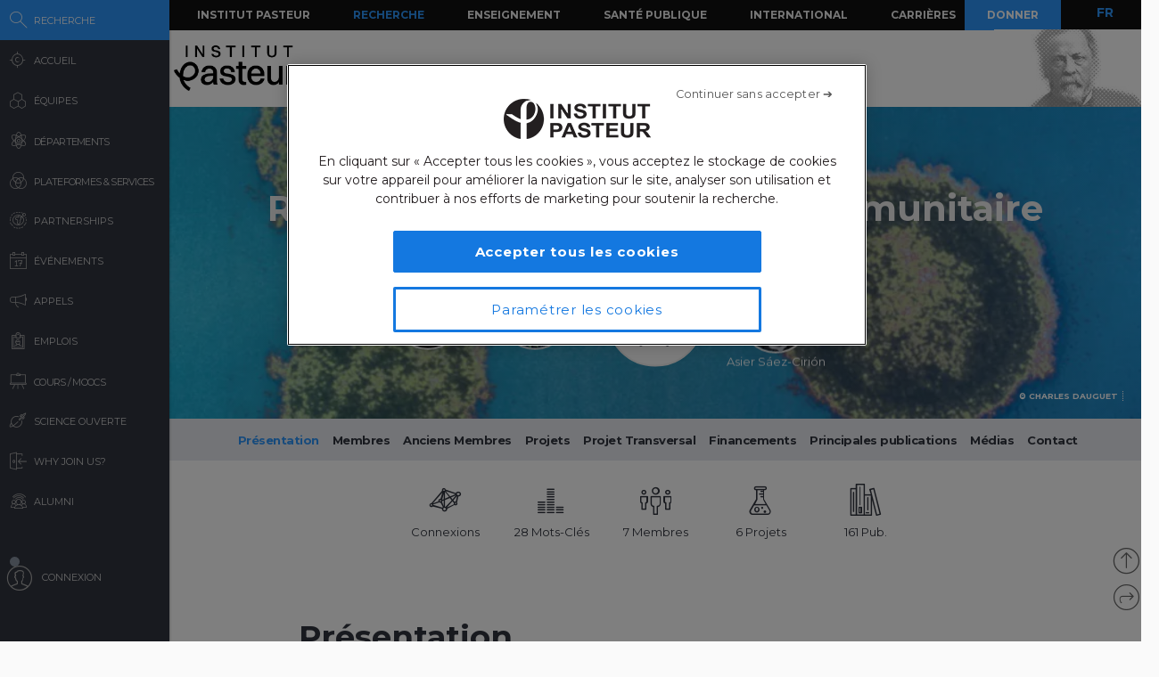

--- FILE ---
content_type: text/html; charset=UTF-8
request_url: https://research.pasteur.fr/fr/team/viral-reservoirs-and-immune-control/
body_size: 32310
content:
<!DOCTYPE html>
<!--[if IE 7]>
<html class="ie ie7" lang="fr-FR">
<![endif]-->
<!--[if IE 8]>
<html class="ie ie8" lang="fr-FR">
<![endif]-->
<!--[if !(IE 7) | !(IE 8)  ]><!-->
<html lang="fr-FR">
<!--<![endif]-->
<head>
	<meta charset="UTF-8">
	<meta name="author" content="research.pasteur.fr – Institut Pasteur">
	<meta name="viewport" content="initial-scale=1.0, user-scalable=no, width=device-width">
	<!-- Google Tag Manager -->
	<script>(function(w,d,s,l,i){w[l]=w[l]||[];w[l].push({'gtm.start':
	new Date().getTime(),event:'gtm.js'});var f=d.getElementsByTagName(s)[0],
	j=d.createElement(s),dl=l!='dataLayer'?'&l='+l:'';j.async=true;j.src=
	'https://www.googletagmanager.com/gtm.js?id='+i+dl;f.parentNode.insertBefore(j,f);
	})(window,document,'script','dataLayer','GTM-PTKV7MC');</script>
	<!-- End Google Tag Manager -->
	<script>
	  (function(i,s,o,g,r,a,m){i['GoogleAnalyticsObject']=r;i[r]=i[r]||function(){
	  (i[r].q=i[r].q||[]).push(arguments)},i[r].l=1*new Date();a=s.createElement(o),
	  m=s.getElementsByTagName(o)[0];a.async=1;a.src=g;m.parentNode.insertBefore(a,m)
	  })(window,document,'script','//www.google-analytics.com/analytics.js','ga');
	  ga('create', 'UA-62613008-1', 'auto');
	  ga('send', 'pageview');
	</script>
	<!-- Google tag (gtag.js) -->
	<script async src="https://www.googletagmanager.com/gtag/js?id=G-0KT3NN42GC"></script>
	<script>
  		window.dataLayer = window.dataLayer || [];
  		function gtag(){dataLayer.push(arguments);}
  		gtag('js', new Date());	
  		gtag('config', 'G-0KT3NN42GC');
	</script>
													<title>Asier Sáez-Cirión - Réservoirs viraux et contrôle immunitaire - Research - Institut Pasteur</title>
	<link rel="icon" type="image/png" href="https://research.pasteur.fr/wp-content/themes/biologyx2/images/favicon/favicon-96x96.png" sizes="96x96" />
	<link rel="icon" type="image/svg+xml" href="https://research.pasteur.fr/wp-content/themes/biologyx2/images/favicon/favicon.svg" />
	<link rel="shortcut icon" href="https://research.pasteur.fr/wp-content/themes/biologyx2/images/favicon/favicon.ico" />
	<link rel="apple-touch-icon" sizes="180x180" href="https://research.pasteur.fr/wp-content/themes/biologyx2/images/favicon/apple-touch-icon.png" />
	<meta name="apple-mobile-web-app-title" content="Research" />
	<link rel="manifest" href="https://research.pasteur.fr/wp-content/themes/biologyx2/images/favicon/site.webmanifest" />
		<!--[if lt IE 9]>
	<script src="https://research.pasteur.fr/wp-content/themes/biologyx2/js/html5.js"></script>
	<![endif]-->
	<meta name='robots' content='index, follow, max-image-preview:large, max-snippet:-1, max-video-preview:-1' />

	<!-- This site is optimized with the Yoast SEO plugin v26.8 - https://yoast.com/product/yoast-seo-wordpress/ -->
	<link rel="canonical" href="https://research.pasteur.fr/fr/team/viral-reservoirs-and-immune-control/" />
	<meta property="og:locale" content="fr_FR" />
	<meta property="og:type" content="article" />
	<meta property="og:title" content="Réservoirs viraux et contrôle immunitaire - Research" />
	<meta property="og:description" content="Désolé, cet article est seulement disponible en EN." />
	<meta property="og:url" content="https://research.pasteur.fr/fr/team/viral-reservoirs-and-immune-control/" />
	<meta property="og:site_name" content="Research" />
	<meta property="article:modified_time" content="2025-10-16T09:01:34+00:00" />
	<meta property="og:image" content="https://research.pasteur.fr/wp-content/uploads/2015/09/research.pasteur.fr_institutpasteur_i00606.jpg" />
	<meta property="og:image:width" content="2000" />
	<meta property="og:image:height" content="1384" />
	<meta property="og:image:type" content="image/jpeg" />
	<meta name="twitter:card" content="summary_large_image" />
	<meta name="twitter:label1" content="Written by" />
	<meta name="twitter:data1" content="Asier Saez-Cirion, Grégoire Launay" />
	<script type="application/ld+json" class="yoast-schema-graph">{"@context":"https://schema.org","@graph":[{"@type":"WebPage","@id":"https://research.pasteur.fr/fr/team/viral-reservoirs-and-immune-control/","url":"https://research.pasteur.fr/fr/team/viral-reservoirs-and-immune-control/","name":"Réservoirs viraux et contrôle immunitaire - Research","isPartOf":{"@id":"https://research.pasteur.fr/fr/#website"},"primaryImageOfPage":{"@id":"https://research.pasteur.fr/fr/team/viral-reservoirs-and-immune-control/#primaryimage"},"image":{"@id":"https://research.pasteur.fr/team/viral-reservoirs-and-immune-control/#primaryimage"},"thumbnailUrl":"https://research.pasteur.fr/wp-content/uploads/2015/09/research.pasteur.fr_institutpasteur_i00606.jpg","datePublished":"2015-07-16T13:28:59+00:00","dateModified":"2025-10-16T09:01:34+00:00","breadcrumb":{"@id":"https://research.pasteur.fr/fr/team/viral-reservoirs-and-immune-control/#breadcrumb"},"inLanguage":"fr-FR","potentialAction":[{"@type":"ReadAction","target":[["https://research.pasteur.fr/fr/team/viral-reservoirs-and-immune-control/"]]}]},{"@type":"ImageObject","inLanguage":"fr-FR","@id":"https://research.pasteur.fr/fr/team/viral-reservoirs-and-immune-control/#primaryimage","url":"https://research.pasteur.fr/wp-content/uploads/2015/09/research.pasteur.fr_institutpasteur_i00606.jpg","contentUrl":"https://research.pasteur.fr/wp-content/uploads/2015/09/research.pasteur.fr_institutpasteur_i00606.jpg","width":2000,"height":1384,"caption":"Virus VIH-2, second virus du sida isolé en 1985 par l'équipe du Pr. Montagnier de l'Institut Pasteur."},{"@type":"BreadcrumbList","@id":"https://research.pasteur.fr/fr/team/viral-reservoirs-and-immune-control/#breadcrumb","itemListElement":[{"@type":"ListItem","position":1,"name":"Home","item":"https://research.pasteur.fr/fr/"},{"@type":"ListItem","position":2,"name":"Équipes","item":"https://research.pasteur.fr/fr/team/"},{"@type":"ListItem","position":3,"name":"Viral reservoirs and immune control"}]},{"@type":"WebSite","@id":"https://research.pasteur.fr/fr/#website","url":"https://research.pasteur.fr/fr/","name":"Research","description":"Institut Pasteur • Paris • Biologie, micro-organismes, maladies et vaccins","publisher":{"@id":"https://research.pasteur.fr/fr/#organization"},"potentialAction":[{"@type":"SearchAction","target":{"@type":"EntryPoint","urlTemplate":"https://research.pasteur.fr/fr/?s={search_term_string}"},"query-input":{"@type":"PropertyValueSpecification","valueRequired":true,"valueName":"search_term_string"}}],"inLanguage":"fr-FR"},{"@type":"Organization","@id":"https://research.pasteur.fr/fr/#organization","name":"Institut Pasteur","url":"https://research.pasteur.fr/fr/","logo":{"@type":"ImageObject","inLanguage":"fr-FR","@id":"https://research.pasteur.fr/fr/#/schema/logo/image/","url":"https://research.pasteur.fr/wp-content/uploads/2025/01/research_pasteur-logo-solo-new-logo-solo-new.webp","contentUrl":"https://research.pasteur.fr/wp-content/uploads/2025/01/research_pasteur-logo-solo-new-logo-solo-new.webp","width":180,"height":173,"caption":"Institut Pasteur"},"image":{"@id":"https://research.pasteur.fr/fr/#/schema/logo/image/"}}]}</script>
	<!-- / Yoast SEO plugin. -->


<link rel="alternate" type="application/rss+xml" title="Research &raquo; Feed" href="https://research.pasteur.fr/fr/feed/" />
<link rel="alternate" type="application/rss+xml" title="Research &raquo; Comments Feed" href="https://research.pasteur.fr/fr/comments/feed/" />
<link rel="alternate" title="oEmbed (JSON)" type="application/json+oembed" href="https://research.pasteur.fr/fr/wp-json/oembed/1.0/embed?url=https%3A%2F%2Fresearch.pasteur.fr%2Ffr%2Fteam%2Fviral-reservoirs-and-immune-control%2F" />
<link rel="alternate" title="oEmbed (XML)" type="text/xml+oembed" href="https://research.pasteur.fr/fr/wp-json/oembed/1.0/embed?url=https%3A%2F%2Fresearch.pasteur.fr%2Ffr%2Fteam%2Fviral-reservoirs-and-immune-control%2F&#038;format=xml" />
<style id='wp-img-auto-sizes-contain-inline-css' type='text/css'>
img:is([sizes=auto i],[sizes^="auto," i]){contain-intrinsic-size:3000px 1500px}
/*# sourceURL=wp-img-auto-sizes-contain-inline-css */
</style>
<style id='wp-block-library-inline-css' type='text/css'>
:root{
  --wp-block-synced-color:#7a00df;
  --wp-block-synced-color--rgb:122, 0, 223;
  --wp-bound-block-color:var(--wp-block-synced-color);
  --wp-editor-canvas-background:#ddd;
  --wp-admin-theme-color:#007cba;
  --wp-admin-theme-color--rgb:0, 124, 186;
  --wp-admin-theme-color-darker-10:#006ba1;
  --wp-admin-theme-color-darker-10--rgb:0, 107, 160.5;
  --wp-admin-theme-color-darker-20:#005a87;
  --wp-admin-theme-color-darker-20--rgb:0, 90, 135;
  --wp-admin-border-width-focus:2px;
}
@media (min-resolution:192dpi){
  :root{
    --wp-admin-border-width-focus:1.5px;
  }
}
.wp-element-button{
  cursor:pointer;
}

:root .has-very-light-gray-background-color{
  background-color:#eee;
}
:root .has-very-dark-gray-background-color{
  background-color:#313131;
}
:root .has-very-light-gray-color{
  color:#eee;
}
:root .has-very-dark-gray-color{
  color:#313131;
}
:root .has-vivid-green-cyan-to-vivid-cyan-blue-gradient-background{
  background:linear-gradient(135deg, #00d084, #0693e3);
}
:root .has-purple-crush-gradient-background{
  background:linear-gradient(135deg, #34e2e4, #4721fb 50%, #ab1dfe);
}
:root .has-hazy-dawn-gradient-background{
  background:linear-gradient(135deg, #faaca8, #dad0ec);
}
:root .has-subdued-olive-gradient-background{
  background:linear-gradient(135deg, #fafae1, #67a671);
}
:root .has-atomic-cream-gradient-background{
  background:linear-gradient(135deg, #fdd79a, #004a59);
}
:root .has-nightshade-gradient-background{
  background:linear-gradient(135deg, #330968, #31cdcf);
}
:root .has-midnight-gradient-background{
  background:linear-gradient(135deg, #020381, #2874fc);
}
:root{
  --wp--preset--font-size--normal:16px;
  --wp--preset--font-size--huge:42px;
}

.has-regular-font-size{
  font-size:1em;
}

.has-larger-font-size{
  font-size:2.625em;
}

.has-normal-font-size{
  font-size:var(--wp--preset--font-size--normal);
}

.has-huge-font-size{
  font-size:var(--wp--preset--font-size--huge);
}

.has-text-align-center{
  text-align:center;
}

.has-text-align-left{
  text-align:left;
}

.has-text-align-right{
  text-align:right;
}

.has-fit-text{
  white-space:nowrap !important;
}

#end-resizable-editor-section{
  display:none;
}

.aligncenter{
  clear:both;
}

.items-justified-left{
  justify-content:flex-start;
}

.items-justified-center{
  justify-content:center;
}

.items-justified-right{
  justify-content:flex-end;
}

.items-justified-space-between{
  justify-content:space-between;
}

.screen-reader-text{
  border:0;
  clip-path:inset(50%);
  height:1px;
  margin:-1px;
  overflow:hidden;
  padding:0;
  position:absolute;
  width:1px;
  word-wrap:normal !important;
}

.screen-reader-text:focus{
  background-color:#ddd;
  clip-path:none;
  color:#444;
  display:block;
  font-size:1em;
  height:auto;
  left:5px;
  line-height:normal;
  padding:15px 23px 14px;
  text-decoration:none;
  top:5px;
  width:auto;
  z-index:100000;
}
html :where(.has-border-color){
  border-style:solid;
}

html :where([style*=border-top-color]){
  border-top-style:solid;
}

html :where([style*=border-right-color]){
  border-right-style:solid;
}

html :where([style*=border-bottom-color]){
  border-bottom-style:solid;
}

html :where([style*=border-left-color]){
  border-left-style:solid;
}

html :where([style*=border-width]){
  border-style:solid;
}

html :where([style*=border-top-width]){
  border-top-style:solid;
}

html :where([style*=border-right-width]){
  border-right-style:solid;
}

html :where([style*=border-bottom-width]){
  border-bottom-style:solid;
}

html :where([style*=border-left-width]){
  border-left-style:solid;
}
html :where(img[class*=wp-image-]){
  height:auto;
  max-width:100%;
}
:where(figure){
  margin:0 0 1em;
}

html :where(.is-position-sticky){
  --wp-admin--admin-bar--position-offset:var(--wp-admin--admin-bar--height, 0px);
}

@media screen and (max-width:600px){
  html :where(.is-position-sticky){
    --wp-admin--admin-bar--position-offset:0px;
  }
}

/*# sourceURL=wp-block-library-inline-css */
</style><style id='wp-block-paragraph-inline-css' type='text/css'>
.is-small-text{
  font-size:.875em;
}

.is-regular-text{
  font-size:1em;
}

.is-large-text{
  font-size:2.25em;
}

.is-larger-text{
  font-size:3em;
}

.has-drop-cap:not(:focus):first-letter{
  float:left;
  font-size:8.4em;
  font-style:normal;
  font-weight:100;
  line-height:.68;
  margin:.05em .1em 0 0;
  text-transform:uppercase;
}

body.rtl .has-drop-cap:not(:focus):first-letter{
  float:none;
  margin-left:.1em;
}

p.has-drop-cap.has-background{
  overflow:hidden;
}

:root :where(p.has-background){
  padding:1.25em 2.375em;
}

:where(p.has-text-color:not(.has-link-color)) a{
  color:inherit;
}

p.has-text-align-left[style*="writing-mode:vertical-lr"],p.has-text-align-right[style*="writing-mode:vertical-rl"]{
  rotate:180deg;
}
/*# sourceURL=https://research.pasteur.fr/wp-includes/blocks/paragraph/style.css */
</style>
<style id='global-styles-inline-css' type='text/css'>
:root{--wp--preset--aspect-ratio--square: 1;--wp--preset--aspect-ratio--4-3: 4/3;--wp--preset--aspect-ratio--3-4: 3/4;--wp--preset--aspect-ratio--3-2: 3/2;--wp--preset--aspect-ratio--2-3: 2/3;--wp--preset--aspect-ratio--16-9: 16/9;--wp--preset--aspect-ratio--9-16: 9/16;--wp--preset--color--black: #000000;--wp--preset--color--cyan-bluish-gray: #abb8c3;--wp--preset--color--white: #ffffff;--wp--preset--color--pale-pink: #f78da7;--wp--preset--color--vivid-red: #cf2e2e;--wp--preset--color--luminous-vivid-orange: #ff6900;--wp--preset--color--luminous-vivid-amber: #fcb900;--wp--preset--color--light-green-cyan: #7bdcb5;--wp--preset--color--vivid-green-cyan: #00d084;--wp--preset--color--pale-cyan-blue: #8ed1fc;--wp--preset--color--vivid-cyan-blue: #0693e3;--wp--preset--color--vivid-purple: #9b51e0;--wp--preset--gradient--vivid-cyan-blue-to-vivid-purple: linear-gradient(135deg,rgb(6,147,227) 0%,rgb(155,81,224) 100%);--wp--preset--gradient--light-green-cyan-to-vivid-green-cyan: linear-gradient(135deg,rgb(122,220,180) 0%,rgb(0,208,130) 100%);--wp--preset--gradient--luminous-vivid-amber-to-luminous-vivid-orange: linear-gradient(135deg,rgb(252,185,0) 0%,rgb(255,105,0) 100%);--wp--preset--gradient--luminous-vivid-orange-to-vivid-red: linear-gradient(135deg,rgb(255,105,0) 0%,rgb(207,46,46) 100%);--wp--preset--gradient--very-light-gray-to-cyan-bluish-gray: linear-gradient(135deg,rgb(238,238,238) 0%,rgb(169,184,195) 100%);--wp--preset--gradient--cool-to-warm-spectrum: linear-gradient(135deg,rgb(74,234,220) 0%,rgb(151,120,209) 20%,rgb(207,42,186) 40%,rgb(238,44,130) 60%,rgb(251,105,98) 80%,rgb(254,248,76) 100%);--wp--preset--gradient--blush-light-purple: linear-gradient(135deg,rgb(255,206,236) 0%,rgb(152,150,240) 100%);--wp--preset--gradient--blush-bordeaux: linear-gradient(135deg,rgb(254,205,165) 0%,rgb(254,45,45) 50%,rgb(107,0,62) 100%);--wp--preset--gradient--luminous-dusk: linear-gradient(135deg,rgb(255,203,112) 0%,rgb(199,81,192) 50%,rgb(65,88,208) 100%);--wp--preset--gradient--pale-ocean: linear-gradient(135deg,rgb(255,245,203) 0%,rgb(182,227,212) 50%,rgb(51,167,181) 100%);--wp--preset--gradient--electric-grass: linear-gradient(135deg,rgb(202,248,128) 0%,rgb(113,206,126) 100%);--wp--preset--gradient--midnight: linear-gradient(135deg,rgb(2,3,129) 0%,rgb(40,116,252) 100%);--wp--preset--font-size--small: 13px;--wp--preset--font-size--medium: 20px;--wp--preset--font-size--large: 36px;--wp--preset--font-size--x-large: 42px;--wp--preset--spacing--20: 0.44rem;--wp--preset--spacing--30: 0.67rem;--wp--preset--spacing--40: 1rem;--wp--preset--spacing--50: 1.5rem;--wp--preset--spacing--60: 2.25rem;--wp--preset--spacing--70: 3.38rem;--wp--preset--spacing--80: 5.06rem;--wp--preset--shadow--natural: 6px 6px 9px rgba(0, 0, 0, 0.2);--wp--preset--shadow--deep: 12px 12px 50px rgba(0, 0, 0, 0.4);--wp--preset--shadow--sharp: 6px 6px 0px rgba(0, 0, 0, 0.2);--wp--preset--shadow--outlined: 6px 6px 0px -3px rgb(255, 255, 255), 6px 6px rgb(0, 0, 0);--wp--preset--shadow--crisp: 6px 6px 0px rgb(0, 0, 0);}:where(.is-layout-flex){gap: 0.5em;}:where(.is-layout-grid){gap: 0.5em;}body .is-layout-flex{display: flex;}.is-layout-flex{flex-wrap: wrap;align-items: center;}.is-layout-flex > :is(*, div){margin: 0;}body .is-layout-grid{display: grid;}.is-layout-grid > :is(*, div){margin: 0;}:where(.wp-block-columns.is-layout-flex){gap: 2em;}:where(.wp-block-columns.is-layout-grid){gap: 2em;}:where(.wp-block-post-template.is-layout-flex){gap: 1.25em;}:where(.wp-block-post-template.is-layout-grid){gap: 1.25em;}.has-black-color{color: var(--wp--preset--color--black) !important;}.has-cyan-bluish-gray-color{color: var(--wp--preset--color--cyan-bluish-gray) !important;}.has-white-color{color: var(--wp--preset--color--white) !important;}.has-pale-pink-color{color: var(--wp--preset--color--pale-pink) !important;}.has-vivid-red-color{color: var(--wp--preset--color--vivid-red) !important;}.has-luminous-vivid-orange-color{color: var(--wp--preset--color--luminous-vivid-orange) !important;}.has-luminous-vivid-amber-color{color: var(--wp--preset--color--luminous-vivid-amber) !important;}.has-light-green-cyan-color{color: var(--wp--preset--color--light-green-cyan) !important;}.has-vivid-green-cyan-color{color: var(--wp--preset--color--vivid-green-cyan) !important;}.has-pale-cyan-blue-color{color: var(--wp--preset--color--pale-cyan-blue) !important;}.has-vivid-cyan-blue-color{color: var(--wp--preset--color--vivid-cyan-blue) !important;}.has-vivid-purple-color{color: var(--wp--preset--color--vivid-purple) !important;}.has-black-background-color{background-color: var(--wp--preset--color--black) !important;}.has-cyan-bluish-gray-background-color{background-color: var(--wp--preset--color--cyan-bluish-gray) !important;}.has-white-background-color{background-color: var(--wp--preset--color--white) !important;}.has-pale-pink-background-color{background-color: var(--wp--preset--color--pale-pink) !important;}.has-vivid-red-background-color{background-color: var(--wp--preset--color--vivid-red) !important;}.has-luminous-vivid-orange-background-color{background-color: var(--wp--preset--color--luminous-vivid-orange) !important;}.has-luminous-vivid-amber-background-color{background-color: var(--wp--preset--color--luminous-vivid-amber) !important;}.has-light-green-cyan-background-color{background-color: var(--wp--preset--color--light-green-cyan) !important;}.has-vivid-green-cyan-background-color{background-color: var(--wp--preset--color--vivid-green-cyan) !important;}.has-pale-cyan-blue-background-color{background-color: var(--wp--preset--color--pale-cyan-blue) !important;}.has-vivid-cyan-blue-background-color{background-color: var(--wp--preset--color--vivid-cyan-blue) !important;}.has-vivid-purple-background-color{background-color: var(--wp--preset--color--vivid-purple) !important;}.has-black-border-color{border-color: var(--wp--preset--color--black) !important;}.has-cyan-bluish-gray-border-color{border-color: var(--wp--preset--color--cyan-bluish-gray) !important;}.has-white-border-color{border-color: var(--wp--preset--color--white) !important;}.has-pale-pink-border-color{border-color: var(--wp--preset--color--pale-pink) !important;}.has-vivid-red-border-color{border-color: var(--wp--preset--color--vivid-red) !important;}.has-luminous-vivid-orange-border-color{border-color: var(--wp--preset--color--luminous-vivid-orange) !important;}.has-luminous-vivid-amber-border-color{border-color: var(--wp--preset--color--luminous-vivid-amber) !important;}.has-light-green-cyan-border-color{border-color: var(--wp--preset--color--light-green-cyan) !important;}.has-vivid-green-cyan-border-color{border-color: var(--wp--preset--color--vivid-green-cyan) !important;}.has-pale-cyan-blue-border-color{border-color: var(--wp--preset--color--pale-cyan-blue) !important;}.has-vivid-cyan-blue-border-color{border-color: var(--wp--preset--color--vivid-cyan-blue) !important;}.has-vivid-purple-border-color{border-color: var(--wp--preset--color--vivid-purple) !important;}.has-vivid-cyan-blue-to-vivid-purple-gradient-background{background: var(--wp--preset--gradient--vivid-cyan-blue-to-vivid-purple) !important;}.has-light-green-cyan-to-vivid-green-cyan-gradient-background{background: var(--wp--preset--gradient--light-green-cyan-to-vivid-green-cyan) !important;}.has-luminous-vivid-amber-to-luminous-vivid-orange-gradient-background{background: var(--wp--preset--gradient--luminous-vivid-amber-to-luminous-vivid-orange) !important;}.has-luminous-vivid-orange-to-vivid-red-gradient-background{background: var(--wp--preset--gradient--luminous-vivid-orange-to-vivid-red) !important;}.has-very-light-gray-to-cyan-bluish-gray-gradient-background{background: var(--wp--preset--gradient--very-light-gray-to-cyan-bluish-gray) !important;}.has-cool-to-warm-spectrum-gradient-background{background: var(--wp--preset--gradient--cool-to-warm-spectrum) !important;}.has-blush-light-purple-gradient-background{background: var(--wp--preset--gradient--blush-light-purple) !important;}.has-blush-bordeaux-gradient-background{background: var(--wp--preset--gradient--blush-bordeaux) !important;}.has-luminous-dusk-gradient-background{background: var(--wp--preset--gradient--luminous-dusk) !important;}.has-pale-ocean-gradient-background{background: var(--wp--preset--gradient--pale-ocean) !important;}.has-electric-grass-gradient-background{background: var(--wp--preset--gradient--electric-grass) !important;}.has-midnight-gradient-background{background: var(--wp--preset--gradient--midnight) !important;}.has-small-font-size{font-size: var(--wp--preset--font-size--small) !important;}.has-medium-font-size{font-size: var(--wp--preset--font-size--medium) !important;}.has-large-font-size{font-size: var(--wp--preset--font-size--large) !important;}.has-x-large-font-size{font-size: var(--wp--preset--font-size--x-large) !important;}
/*# sourceURL=global-styles-inline-css */
</style>
<style id='core-block-supports-inline-css' type='text/css'>
/**
 * Core styles: block-supports
 */

/*# sourceURL=core-block-supports-inline-css */
</style>

<style id='classic-theme-styles-inline-css' type='text/css'>
/**
 * These rules are needed for backwards compatibility.
 * They should match the button element rules in the base theme.json file.
 */
.wp-block-button__link {
	color: #ffffff;
	background-color: #32373c;
	border-radius: 9999px; /* 100% causes an oval, but any explicit but really high value retains the pill shape. */

	/* This needs a low specificity so it won't override the rules from the button element if defined in theme.json. */
	box-shadow: none;
	text-decoration: none;

	/* The extra 2px are added to size solids the same as the outline versions.*/
	padding: calc(0.667em + 2px) calc(1.333em + 2px);

	font-size: 1.125em;
}

.wp-block-file__button {
	background: #32373c;
	color: #ffffff;
	text-decoration: none;
}

/*# sourceURL=/wp-includes/css/classic-themes.css */
</style>
<link rel='stylesheet' id='biologyx-style-css' href='https://research.pasteur.fr/wp-content/themes/biologyx2/style.css' type='text/css' media='all' />
<script type="text/javascript" src="https://research.pasteur.fr/wp-content/plugins/ewww-image-optimizer/includes/check-webp.js" id="ewww-webp-check-script-js" async="async" data-wp-strategy="async"></script>
<script type="text/javascript" src="https://research.pasteur.fr/wp-content/themes/biologyx2/js/js.cookie.js" id="js-cookie-js"></script>
<script type="text/javascript" src="https://research.pasteur.fr/wp-includes/js/jquery/jquery.js" id="jquery-core-js"></script>
<script type="text/javascript" src="https://research.pasteur.fr/wp-includes/js/jquery/jquery-migrate.js" id="jquery-migrate-js"></script>
<script type="text/javascript" src="https://research.pasteur.fr/wp-content/themes/biologyx2/js/atc.min.js" id="addtocalendar-js"></script>
<script type="text/javascript" src="https://research.pasteur.fr/wp-content/themes/biologyx2/js/scripts.js" id="my-script-js"></script>
<link rel="https://api.w.org/" href="https://research.pasteur.fr/fr/wp-json/" /><link rel="alternate" title="JSON" type="application/json" href="https://research.pasteur.fr/fr/wp-json/wp/v2/team/24339" /><link rel="EditURI" type="application/rsd+xml" title="RSD" href="https://research.pasteur.fr/xmlrpc.php?rsd" />
<meta name="generator" content="WordPress 6.9" />
<link rel='shortlink' href='https://research.pasteur.fr/fr/b/6ke' />
<link hreflang="en" href="https://research.pasteur.fr/en/team/viral-reservoirs-and-immune-control/" rel="alternate" />
<link hreflang="fr" href="https://research.pasteur.fr/fr/team/viral-reservoirs-and-immune-control/" rel="alternate" />
<link hreflang="x-default" href="https://research.pasteur.fr/en/team/viral-reservoirs-and-immune-control/" rel="alternate" />
<meta name="generator" content="qTranslate-XT 3.15.4" />
<style>.wp-block-gallery.is-cropped .blocks-gallery-item picture{height:100%;width:100%;}</style>	<link href="https://fonts.googleapis.com/css?family=Montserrat:400,700&display=swap" rel="stylesheet">	
		<script type="text/javascript">		
		var curLang = 'fr';
		//var uid = '0';

		var gmarkers = [];
		var myMarkers = new Array();

		function setMarkers(map, markers) {
	        for (var i = 0; i < markers.length; i++) {
		        var sites = markers[i];

				if (sites[7] == 'Network'){
					var myIcon = new google.maps.MarkerImage('https://research.pasteur.fr/wp-content/themes/biologyx2/images/gmaps/marker-blue.png', null, null, null, new google.maps.Size(17,17));
					var image = {
					    url: 'https://research.pasteur.fr/wp-content/themes/biologyx2/images/gmaps/marker-blue.png',
					    // This marker is 20 pixels wide by 32 pixels high.
					    size: new google.maps.Size(17, 17),
					    scaledSize: new google.maps.Size(17, 17),
					    // The origin for this image is (0, 0).
					    origin: new google.maps.Point(0, 0),
					    // The anchor for this image is the base of the flagpole at (0, 32).
					    anchor: new google.maps.Point(8, 8)
					  };
				}else{
					var myIcon = new google.maps.MarkerImage('https://research.pasteur.fr/wp-content/themes/biologyx2/images/gmaps/marker-red.png', null, null, null, new google.maps.Size(17,17));
				}

				var latiRand = sites[1] ;
				var longRand = sites[2] ;

	            var siteLatLng = new google.maps.LatLng( latiRand , longRand );

	            marker = new google.maps.Marker({
	                position: siteLatLng,
	                map: map,
	                title: sites[0],
	                icon: image,
	                animation : google.maps.Animation.DROP,
	                html: '<div class="map-content" ><div class="map-img"><a class="loadnet" href="'+sites[6]+'"><img src="'+sites[4]+'"></a></div><div class="map-title"><h3 class="small-margin"><a class="loadnet" href="'+sites[6]+'">'+sites[3]+'</a></h3>'+sites[8]+'</div></br>'+sites[5]+'</br></div>'
	            });

	            google.maps.event.addListener(marker, "mouseover", function () {

	                infowindow.setContent(this.html);
	                infowindow.open(map, this);

	            });
				gmarkers.push(marker);
	        }
	    }
	</script>
	<script async defer src="https://maps.googleapis.com/maps/api/js?key=AIzaSyDbNdyWxJ3JtAN60Y6dg9OGiIqEEigUgbQ"></script>
<link rel='stylesheet' id='mediaelement-css' href='https://research.pasteur.fr/wp-includes/js/mediaelement/mediaelementplayer-legacy.min.css' type='text/css' media='all' />
<link rel='stylesheet' id='wp-mediaelement-css' href='https://research.pasteur.fr/wp-includes/js/mediaelement/wp-mediaelement.css' type='text/css' media='all' />
</head>

<body class="wp-singular team-template-default single single-team postid-24339 wp-theme-biologyx2 0 external scroll-bared open 3.144.70.237">
	<!-- Google Tag Manager (noscript) -->
	<noscript><iframe src="https://www.googletagmanager.com/ns.html?id=GTM-PTKV7MC"
	height="0" width="0" style="display:none;visibility:hidden"></iframe></noscript>
	<!-- End Google Tag Manager (noscript) -->
	
	<div id="page" class="hfeed site ajax">


		<div id="mobile-menu">
			<div class="container">
				<div class="bar1 bars"></div>
				<div class="bar2 bars"></div>
				<div class="bar3 bars"></div>
			</div>
		</div>




		<div id="lbar" role="menu" class="open">

			<div id="togglebar">
				<div class="ham-btn center-all">
					<div class="bar1 bars"></div>
					<div class="bar2 bars"></div>
					<div class="bar3 bars"></div>
				</div>
			</div>

			<div class="relwrap">

				<nav id="main-nav" role="navigation" class="scroll-bared">
					<ul id="first-menu">

						<li class="blue">
							<div id="search-button" data-icon="-" class="ibutton icon">
								<div class="aname">Recherche</div>
							</div>
						</li>
						<li>
							<a href="https://research.pasteur.fr/fr" data-icon="&#xe015;" class="ibutton icon">
								<div class="aname">Accueil</div>
							</a>
						</li>

						<li>
							<a href="https://research.pasteur.fr/fr/teams-heads" data-icon="z" class="ibutton icon">
								<div class="aname">Équipes</div>
							</a>
						</li>

						<li>
							<a href="https://research.pasteur.fr/fr/departments" data-icon="2" class="ibutton icon">
								<div class="aname big">Départements</div>
							</a>
						</li>

						<li>
							<a href="https://research.pasteur.fr/fr/centers"  data-icon="Z" class="ibutton icon">
								<div class="aname big">Plateformes & Services</div>
							</a>
						</li>
						
						<li>
							<a href="https://research.pasteur.fr/fr/partnerships" data-icon="q" class="ibutton icon">
								<div class="aname">Partnerships</div>
							</a>
						</li>

						<li>
							<a href="https://research.pasteur.fr/fr/events" data-icon="l" class="ibutton icon">
								<div class="aname">Événements</div>
							</a>
						</li>
						
						
					
						
												
						 
						
						<li>
							<a href="https://research.pasteur.fr/fr/calls" data-icon="R" class="ibutton icon">
								<div class="aname">Appels</div>
							</a>
						</li>
						<li>
							<a href="https://research.pasteur.fr/fr/jobs" data-icon="&#xe008;" class="ibutton icon">
								<div class="aname">Emplois</div>
							</a>
						</li>
						<li>
							<a href="https://research.pasteur.fr/fr/courses" data-icon="&#xe01b;" class="ibutton icon">
								<div class="aname big">Cours / MOOCs</div>
							</a>
						</li>
						
						<li>
							<a href="https://research.pasteur.fr/fr/open-science" data-icon="&#xe04b;" class="ibutton icon">
								<div class="aname">Science Ouverte</div>
							</a>
						</li>						
						
						<li>
							<a href="https://research.pasteur.fr/fr/welcome" data-icon="&#xe000;" class="ibutton icon">
								<div class="aname">Why join us?</div>
							</a>
						</li>
						<li>
							<a href="https://research.pasteur.fr/fr/alumni" data-icon="w" class="ibutton icon">
								<div class="aname">Alumni</div>
							</a>
						</li>
													<li class="login">
								<a id="login-btn" href="https://research.pasteur.fr/fr/connect" data-icon="a" class="ibutton icon no-ajax">
									<div class="aname">Connexion</div>
								</a>
							</li>
												<div id="lang-btn-mobile">
							
<ul class="language-chooser language-chooser-text qtranxs_language_chooser" id="qtranslate-chooser">
<li class="lang-en"><a href="https://research.pasteur.fr/en/team/viral-reservoirs-and-immune-control/" title="EN (en)" class="qtranxs_text qtranxs_text_en"><span>EN</span></a></li>
<li class="lang-fr active"><a href="https://research.pasteur.fr/fr/team/viral-reservoirs-and-immune-control/" title="FR (fr)" class="qtranxs_text qtranxs_text_fr"><span>FR</span></a></li>
</ul><div class="qtranxs_widget_end"></div>
						</div>
					</ul>

				</nav>

			</div>
		</div>


		<div id="pasteur-n" class="site-header">
			
			<div id="navbar" class="navbar">
				<nav id="site-navigation" class="navigation main-navigation">
					<h3 class="menu-toggle">Menu</h3>
					<a class="screen-reader-text skip-link" href="#content" title="Aller au contenu">Aller au contenu</a>
					<div class="menu-global-menu-container"><ul id="menu-global-menu" class="nav-menu"><li id="menu-item-47716" class="menu-item menu-item-type-custom menu-item-object-custom menu-item-47716"><a href="https://www.pasteur.fr/fr">Institut Pasteur</a></li>
<li id="menu-item-3782" class="active menu-item menu-item-type-post_type menu-item-object-page menu-item-home menu-item-3782"><a href="https://research.pasteur.fr/fr/">Recherche</a></li>
<li id="menu-item-3796" class="menu-item menu-item-type-custom menu-item-object-custom menu-item-3796"><a href="https://www.pasteur.fr/fr/enseignement">Enseignement</a></li>
<li id="menu-item-3795" class="menu-item menu-item-type-custom menu-item-object-custom menu-item-3795"><a href="https://www.pasteur.fr/fr/sante-publique">Santé Publique</a></li>
<li id="menu-item-17973" class="menu-item menu-item-type-custom menu-item-object-custom menu-item-17973"><a href="https://www.pasteur.fr/fr/international">International</a></li>
<li id="menu-item-3797" class="menu-item menu-item-type-custom menu-item-object-custom menu-item-3797"><a href="https://www.pasteur.fr/fr/carrieres">Carrières</a></li>
</ul></div>					
					<a id="donate" href="https://don.pasteur.fr" target="_blank">Donner</a>
				</nav><!-- #site-navigation -->
			</div><!-- #navbar -->
			
			
			<div class="sub-menu-wrap">
				<a href="http://www.pasteur.fr/en">
					<div id="iplogo"></div>
				</a>
				
	
								
				
				<div id="head-pasteur"></div>
				<div class="clear"></div>
			</div>

			
		</div><!-- #pasteur-n -->

		<div id="loading-layer">
			<div id="anim-loading-layer">
				<div class="svgloader" title="0">
				  <svg version="1.1" id="Layer_1" xmlns="http://www.w3.org/2000/svg" xmlns:xlink="http://www.w3.org/1999/xlink" x="0px" y="0px"
				     width="24px" height="30px" viewBox="0 0 24 30" style="enable-background:new 0 0 50 50;" xml:space="preserve">
				    <rect x="0" y="13" width="4" height="5" fill="#333">
				      <animate attributeName="height" attributeType="XML"
				        values="5;21;5"
				        begin="0s" dur="1s" repeatCount="indefinite" />
				      <animate attributeName="y" attributeType="XML"
				        values="13; 5; 13"
				        begin="0s" dur="1s" repeatCount="indefinite" />
				    </rect>
				    <rect x="10" y="13" width="4" height="5" fill="#333">
				      <animate attributeName="height" attributeType="XML"
				        values="5;21;5"
				        begin="0.15s" dur="1s" repeatCount="indefinite" />
				      <animate attributeName="y" attributeType="XML"
				        values="13; 5; 13"
				        begin="0.15s" dur="1s" repeatCount="indefinite" />
				    </rect>
				    <rect x="20" y="13" width="4" height="5" fill="#333">
				      <animate attributeName="height" attributeType="XML"
				        values="5;21;5"
				        begin="0.3s" dur="1s" repeatCount="indefinite" />
				      <animate attributeName="y" attributeType="XML"
				        values="13; 5; 13"
				        begin="0.3s" dur="1s" repeatCount="indefinite" />
				    </rect>
				  </svg>
				</div>
			</div>
		</div>

		<div id="search-wrap" class="scroll-bared ">

			<div id="seach-wrap-close" data-icon="&#xe01e;" class="btn close hover-label" data-txt="Fermer"></div>

			<div class="ui-wrap">

				<div id="search-header">

				<div id="anim-searching-layer">
					<div class="svgloader" title="0">
					  <svg version="1.1" id="Layer_1" xmlns="http://www.w3.org/2000/svg" xmlns:xlink="http://www.w3.org/1999/xlink" x="0px" y="0px"
					     width="24px" height="30px" viewBox="0 0 24 30" style="enable-background:new 0 0 50 50;" xml:space="preserve">
					    <rect x="0" y="13" width="4" height="5" fill="#333">
					      <animate attributeName="height" attributeType="XML"
					        values="5;21;5"
					        begin="0s" dur="1s" repeatCount="indefinite" />
					      <animate attributeName="y" attributeType="XML"
					        values="13; 5; 13"
					        begin="0s" dur="1s" repeatCount="indefinite" />
					    </rect>
					    <rect x="10" y="13" width="4" height="5" fill="#333">
					      <animate attributeName="height" attributeType="XML"
					        values="5;21;5"
					        begin="0.15s" dur="1s" repeatCount="indefinite" />
					      <animate attributeName="y" attributeType="XML"
					        values="13; 5; 13"
					        begin="0.15s" dur="1s" repeatCount="indefinite" />
					    </rect>
					    <rect x="20" y="13" width="4" height="5" fill="#333">
					      <animate attributeName="height" attributeType="XML"
					        values="5;21;5"
					        begin="0.3s" dur="1s" repeatCount="indefinite" />
					      <animate attributeName="y" attributeType="XML"
					        values="13; 5; 13"
					        begin="0.3s" dur="1s" repeatCount="indefinite" />
					    </rect>
					  </svg>
					</div>
				</div>

				
				<div id="search-form-part" class="active">

											<div id="slabel">Tapez votre recherche ici</div>
					
					<form method="get" class="menu-search-form" action="https://research.pasteur.fr/fr/">
						<input class="main-search" type="text" name="s" id="s" onkeypress="return event.keyCode != 13;" onfocus="if(this.value == 'Recherche') { this.value = ''; }" onfocusout="if(this.value == '') { this.value = 'Recherche'; }" value="Recherche"/>
					</form>


					<div id="search-adv">

					<div id="flabel" class="icon-tags"></div>
						<ul>
							<li class="s-tag" data-url="https://research.pasteur.fr/fr/teams-heads" data-pt="team+nrc+whocc">Équipes</li>
							<li class="s-tag" data-url="https://research.pasteur.fr/fr/member" data-pt="member">Membres</li>
							<li class="s-tag" data-url="https://research.pasteur.fr/fr/projects" data-pt="project+riip_project">Projets</li>
							<li class="s-tag" data-url="https://research.pasteur.fr/fr/events" data-pt="event">Événements</li>
							<li class="s-tag" data-url="https://research.pasteur.fr/fr/calls" data-pt="call">Appels</li>
							<li class="s-tag" data-url="https://research.pasteur.fr/fr/jobs" data-pt="job">Emplois</li>
							<li class="s-tag" data-url="https://research.pasteur.fr/fr/publication" data-pt="publication">publications</li>
							<li class="s-tag" data-url="https://research.pasteur.fr/fr/tools-software" data-pt="software">Logiciel</li>
							<li class="s-tag" data-url="https://research.pasteur.fr/fr/tools-software" data-pt="tool">Outils</li>
							<li class="s-tag" data-url="https://research.pasteur.fr/fr/ip-network" data-pt="riip_member+riip_project+network">Réseau</li>
							<li class="s-tag" data-url="https://research.pasteur.fr/fr/equipment" data-pt="equipment">Équipement</li>
						</ul>

					</div>
				</div>

								
				<div class="search-help">

					<h3>Un petit guide pour l'utilisation de la recherche avancée :</h3>
					<ul>
						<li>
							<strong>Tip 1.</strong> Utilisez <strong>""</strong> afin de chercher une expression exacte.<br>
							Exemple : <strong>"division cellulaire"</strong>
						</li>
						<li>
							<strong>Tip 2.</strong> Utilisez <strong>+</strong> afin de rendre obligatoire la présence d'un mot.<br>
							Exemple : <strong>+cellule +stem</strong>
						</li>
						<li>
							<strong>Tip 3.</strong> Utilisez <strong>+ et -</strong> afin de forcer une inclusion ou exclusion d'un mot.<br>
							Exemple : <strong>+cellule -stem</strong>
						</li>						
					</ul>
				</div>				

				<div id="search-advanced" class="clear ui">

					<div class="search-section">
						<div id="adv-search-description">e.g. searching for members in projects tagged cancer</div>
					</div>

					<div id="adv-ui-container" class="clear">

						<div class="double-switch centered">
							<div class="label left">Rechercher</div>
							<div class="box"><div class="bullet"></div></div>
							<div class="label right">Compteur</div>
						</div>

						<div id="adv-relation-bar"></div>

						<div id="adv-relation">
							<div class="compact-switch">
								<div class="item active">IN</div>
								<div class="item">OUT</div>
							</div>
						</div>

						<div id="adv-left-side" class="side">

							<div class="side-label">Contenu 1</div>

							<ul class="filter single">
								<label>Content Type</label>
								<li class="post_type active" data-pt="member">member</li>
								<li class="post_type" data-pt="team">team</li>
								<li class="post_type" data-pt="department">department</li>
								<li class="post_type" data-pt="center">center</li>
								<li class="post_type" data-pt="program_project">program_project</li>
								<li class="post_type" data-pt="nrc">nrc</li>
								<li class="post_type" data-pt="whocc">whocc</li>
								<li class="post_type" data-pt="project">project</li>
								<li class="post_type" data-pt="software">software</li>
								<li class="post_type" data-pt="tool">tool</li>
								<li class="post_type" data-pt="patent">patent</li>
							</ul>

							<ul class="filter taxo taxonomy-picker-load">
								<label>Keywords</label>
							</ul>

							<ul class="depend filter member job riip_member call position multiple"><label>Positions</label><li class="position" data-id="4223">Personnel Administratif</li><li class="position" data-id="6201">Chargé(e) de Recherche Expert</li><li class="position" data-id="6202">Directeur(trice) de Recherche</li><li class="position" data-id="4729">Assistant(e) de Recherche Clinique</li><li class="position" data-id="8651">Infirmier(e) de Recherche Clinique</li><li class="position" data-id="7825">Chercheur(euse) Clinicien(ne)</li><li class="position" data-id="7473">Manager de département</li><li class="position" data-id="8704">Etudiant(e) en alternance</li><li class="position" data-id="6203">Professeur(e)</li><li class="position" data-id="7775">Professeur Honoraire</li><li class="position" data-id="5173">Aide technique</li><li class="position" data-id="5389">Etudiant(e) en Master</li><li class="position" data-id="9179">MD-PhD</li><li class="position" data-id="8638">Personnel médical</li><li class="position" data-id="5493">Chercheur(euse) Contractuel(le)</li><li class="position" data-id="8637">Personnel infirmier</li><li class="position" data-id="4719">Chercheur(euse) Permanent(e)</li><li class="position" data-id="5899">Pharmacien(ne)</li><li class="position" data-id="56">Etudiant(e) en thèse</li><li class="position" data-id="5762">Médecin</li><li class="position" data-id="55">Post-doctorant(e)</li><li class="position" data-id="8067">Prize</li><li class="position" data-id="4697">Chef(fe) de Projet</li><li class="position" data-id="6200">Chargé(e) de Recherche</li><li class="position" data-id="685">Ingénieur(e) de Recherche</li><li class="position" data-id="5145">Chercheur(euse) Retraité(e)</li><li class="position" data-id="302">Technicien(ne)</li><li class="position" data-id="57">Etudiant(e)</li><li class="position" data-id="5900">Vétérinaire</li><li class="position" data-id="5255">Visiteur(euse) Scientifique</li></ul><ul class="depend filter member job riip_member call appointment multiple"><label>Appointments</label><li class="appointment" data-id="4726">Directeur(trice) Adjoint(e) de Centre</li><li class="appointment" data-id="4722">Directeur(trice) Adjoint(e) de Départment</li><li class="appointment" data-id="4724">Directeur(trice) Adjoint(e) de Centre National de Référence</li><li class="appointment" data-id="6418">Directeur(trice) Adjoint(e) de Plateforme</li><li class="appointment" data-id="4725">Directeur(trice) de Centre</li><li class="appointment" data-id="4721">Directeur(trice) de Départment</li><li class="appointment" data-id="5351">Directeur(trice) d'Institut</li><li class="appointment" data-id="4723">Directeur(trice) de Centre National de Référence</li><li class="appointment" data-id="4731">Chef(fe) de Groupe</li><li class="appointment" data-id="4728">Responsable de Plateforme</li><li class="appointment" data-id="6632">Responsable opérationnel et administratif</li><li class="appointment" data-id="4730">Responsable de Structure</li><li class="appointment" data-id="4928">Président(e) d'honneur de Département</li><li class="appointment" data-id="4727">Coordinateur(trice) du Labex</li></ul><ul class="depend filter team type_of_team multiple" style="display: none;"><label>Type of team</label><li class="type_of_team" data-id="Laboratory">Laboratory</li><li class="type_of_team" data-id="UMR">UMR</li><li class="type_of_team" data-id="UTechS">UTechS</li><li class="type_of_team" data-id="G5">Junior Group (G5)</li><li class="type_of_team" data-id="Pole">Technological Pole</li><li class="type_of_team" data-id="Platform">Platform</li><li class="type_of_team" data-id="Collection">Collection</li><li class="type_of_team" data-id="Group">Group</li></ul>
						</div>


						<div id="adv-right-side" class="side">

							<div class="side-label">Contenu 2</div>

							<ul class="filter single">
								<label>Content Type</label>
								<li class="post_type" data-pt="member">member</li>
								<li class="post_type active" data-pt="team">team</li>
								<li class="post_type" data-pt="department">department</li>
								<li class="post_type" data-pt="center">center</li>
								<li class="post_type" data-pt="program_project">program_project</li>
								<li class="post_type" data-pt="nrc">nrc</li>
								<li class="post_type" data-pt="whocc">whocc</li>
								<li class="post_type" data-pt="project">project</li>
								<li class="post_type" data-pt="software">software</li>
								<li class="post_type" data-pt="tool">tool</li>
								<li class="post_type" data-pt="patent">patent</li>
							</ul>

							<ul class="filter taxo taxonomy-picker-load">
								<label>Keywords</label>
							</ul>

							<ul class="depend filter member job riip_member call position multiple"><label>Positions</label><li class="position" data-id="4223">Personnel Administratif</li><li class="position" data-id="6201">Chargé(e) de Recherche Expert</li><li class="position" data-id="6202">Directeur(trice) de Recherche</li><li class="position" data-id="4729">Assistant(e) de Recherche Clinique</li><li class="position" data-id="8651">Infirmier(e) de Recherche Clinique</li><li class="position" data-id="7825">Chercheur(euse) Clinicien(ne)</li><li class="position" data-id="7473">Manager de département</li><li class="position" data-id="8704">Etudiant(e) en alternance</li><li class="position" data-id="6203">Professeur(e)</li><li class="position" data-id="7775">Professeur Honoraire</li><li class="position" data-id="5173">Aide technique</li><li class="position" data-id="5389">Etudiant(e) en Master</li><li class="position" data-id="9179">MD-PhD</li><li class="position" data-id="8638">Personnel médical</li><li class="position" data-id="5493">Chercheur(euse) Contractuel(le)</li><li class="position" data-id="8637">Personnel infirmier</li><li class="position" data-id="4719">Chercheur(euse) Permanent(e)</li><li class="position" data-id="5899">Pharmacien(ne)</li><li class="position" data-id="56">Etudiant(e) en thèse</li><li class="position" data-id="5762">Médecin</li><li class="position" data-id="55">Post-doctorant(e)</li><li class="position" data-id="8067">Prize</li><li class="position" data-id="4697">Chef(fe) de Projet</li><li class="position" data-id="6200">Chargé(e) de Recherche</li><li class="position" data-id="685">Ingénieur(e) de Recherche</li><li class="position" data-id="5145">Chercheur(euse) Retraité(e)</li><li class="position" data-id="302">Technicien(ne)</li><li class="position" data-id="57">Etudiant(e)</li><li class="position" data-id="5900">Vétérinaire</li><li class="position" data-id="5255">Visiteur(euse) Scientifique</li></ul><ul class="depend filter member job riip_member call appointment multiple"><label>Appointments</label><li class="appointment" data-id="4726">Directeur(trice) Adjoint(e) de Centre</li><li class="appointment" data-id="4722">Directeur(trice) Adjoint(e) de Départment</li><li class="appointment" data-id="4724">Directeur(trice) Adjoint(e) de Centre National de Référence</li><li class="appointment" data-id="6418">Directeur(trice) Adjoint(e) de Plateforme</li><li class="appointment" data-id="4725">Directeur(trice) de Centre</li><li class="appointment" data-id="4721">Directeur(trice) de Départment</li><li class="appointment" data-id="5351">Directeur(trice) d'Institut</li><li class="appointment" data-id="4723">Directeur(trice) de Centre National de Référence</li><li class="appointment" data-id="4731">Chef(fe) de Groupe</li><li class="appointment" data-id="4728">Responsable de Plateforme</li><li class="appointment" data-id="6632">Responsable opérationnel et administratif</li><li class="appointment" data-id="4730">Responsable de Structure</li><li class="appointment" data-id="4928">Président(e) d'honneur de Département</li><li class="appointment" data-id="4727">Coordinateur(trice) du Labex</li></ul><ul class="depend filter team type_of_team multiple" style="display: none;"><label>Type of team</label><li class="type_of_team" data-id="Laboratory">Laboratory</li><li class="type_of_team" data-id="UMR">UMR</li><li class="type_of_team" data-id="UTechS">UTechS</li><li class="type_of_team" data-id="G5">Junior Group (G5)</li><li class="type_of_team" data-id="Pole">Technological Pole</li><li class="type_of_team" data-id="Platform">Platform</li><li class="type_of_team" data-id="Collection">Collection</li><li class="type_of_team" data-id="Group">Group</li></ul>
						</div> <!-- adv-right-side -->

					</div><!-- adv-ui-container -->

					<div id="adv-search-go">Recherche</div>

				</div>
				
				</div>

				<div id="taxonomy-container" class="scroll-bared">
					<div id="taxonomy-wrap-close" data-icon="&#xe01e;" class="hover-label" data-txt="Fermer"></div>
					<div id="taxo-d"></div>
				</div>
				
				<div id="search-content">
									</div>
				
				

			</div>

		</div>

		<div id="graph-container"></div>

		<div id="timeline-container" class="scroll-bared"></div>

		<div id="rmodal-container">
			<div id="rmodal-wrap-close" data-icon="&#xe01e;" class="btn close hover-label" data-txt="Fermer"></div>
			<div id="rmodal-tback"></div>
			<div id="rmodal-content" class="scroll-bared"></div>
		</div>

		
		
		
		<div id="ajax-container">

			<div id="body-classes" class="wp-singular team-template-default single single-team postid-24339 wp-theme-biologyx2 0 external scroll-bared open 3.144.70.237"></div>
			<div id="body-title" data-c="Asier Sáez-Cirión - Réservoirs viraux et contrôle immunitaire - Research - Institut Pasteur"></div>
			<div id="wp-edit-link-updater" data-c=""></div>

			
			
			<div id="lang-btn">
				
<ul class="language-chooser language-chooser-text qtranxs_language_chooser" id="qtranslate-chooser">
<li class="lang-en"><a href="https://research.pasteur.fr/en/team/viral-reservoirs-and-immune-control/" title="EN (en)" class="qtranxs_text qtranxs_text_en"><span>EN</span></a></li>
<li class="lang-fr active"><a href="https://research.pasteur.fr/fr/team/viral-reservoirs-and-immune-control/" title="FR (fr)" class="qtranxs_text qtranxs_text_fr"><span>FR</span></a></li>
</ul><div class="qtranxs_widget_end"></div>
			</div>
			 
			
			
			<div id="campus-ball" class="">
							</div>

			<div id="flying-buttons">

				<div id="backtoback" data-icon="T" class="icon relwrap">
					<div class="hidden-label left">Revenir</div>
				</div>

				<div id="backtotop" data-icon="V" class="icon relwrap">
					<div class="hidden-label left">Haut de page</div>
				</div>

				<div id="share-this" data-icon="&#xe041;" class="icon relwrap">
					<div class="hidden-label left">Partagez</div>
					<div id="sharer">												
						<a class="no-ajax social icon" data-icon="E" href="https://www.facebook.com/sharer/sharer.php?u=https://research.pasteur.fr/fr/team/viral-reservoirs-and-immune-control/" target="_blank"></a>
						<a class="no-ajax social icon" data-icon="J" href="https://twitter.com/share?url=https://research.pasteur.fr/fr/team/viral-reservoirs-and-immune-control/&hashtags=InstitutPasteur" target="_blank"></a>
						<a class="no-ajax social icon" data-icon="P" href="https://m.google.com/app/plus/x/?v=compose&content=https://research.pasteur.fr/fr/team/viral-reservoirs-and-immune-control/" target="_blank"></a>
						<a class="no-ajax social icon" data-icon="L" href="http://www.linkedin.com/shareArticle?mini=true&url=https://research.pasteur.fr/fr/team/viral-reservoirs-and-immune-control/" target="_blank"></a>
						<a class="no-ajax social icon" data-icon="&#xe013;" href="https://research.pasteur.fr/fr/team/viral-reservoirs-and-immune-control/feed"></a>
						<a class="no-ajax social icon" data-icon="&#xe040;" href="mailto:?subject=[Institut Pasteur] Réservoirs viraux et contrôle immunitaire&body=Hi, I found this article and thought you might like it https://research.pasteur.fr/fr/team/viral-reservoirs-and-immune-control/"></a>
					</div>
				</div>



			</div>


			<div id="next-prev-refs">
				<div id="nextlink">
					<div data-icon="U" class="icon"><a href="https://research.pasteur.fr/fr/team/group-brice-rotureau/" rel="next">Groupe: Transmission des trypanosomes</a></div>				</div>
				<div id="prevlink">
					<div data-icon="T" class="icon"><a href="https://research.pasteur.fr/fr/team/group-nathalie-sauvonnet/" rel="prev">Groupe Homéostasie Tissulaire: Nathalie Sauvonnet</a></div>				</div>
			</div>

<div id="main" class="site-main">

	<div id="top-header">

		<div id="image-top" class="img-filter" style="background-image:url( https://research.pasteur.fr/wp-content/uploads/2015/09/research.pasteur.fr_institutpasteur_i00606-1600x300.jpg)">
					<div id="image-credits">
				<div class="img-caption">© Charles Dauguet</div>
				<div class="img-description">Virus VIH-2, second virus du sida isolé en 1985 par l'équipe du Pr. Montagnier de l'Institut Pasteur. </div>
			</div>
			</div>

	<div id="header-infos">
		<div class="post-type">Laboratoire</div>
		
		<h1>Réservoirs viraux et contrôle immunitaire</h1>
		
							<h2 class="small"><a href="https://research.pasteur.fr/fr/department/virology/">Département de Virologie</a></h2>		
						

		<div class="structure relwrap spaced">

			<div data-icon="z" class="icon symbol">

			</div>

			<div class="rel-teams right">

																							<div class="member-item">
	<div class="photo">
		<span class="round">
			<a href="https://research.pasteur.fr/fr/member/asier-saez-cirion/">
									<div class="member-thumb"><picture><source srcset="https://research.pasteur.fr/wp-content/uploads/2015/05/research_pasteur-asier-saez-cirion-saez-cirion-asier-portrait-150x150.jpg.webp 150w, https://research.pasteur.fr/wp-content/uploads/2015/05/research_pasteur-asier-saez-cirion-saez-cirion-asier-portrait-50x50.jpg.webp 50w, https://research.pasteur.fr/wp-content/uploads/2015/05/research_pasteur-asier-saez-cirion-saez-cirion-asier-portrait-250x250.jpg.webp 250w" sizes='(max-width: 150px) 100vw, 150px' type="image/webp"><img width="150" height="150" src="https://research.pasteur.fr/wp-content/uploads/2015/05/research_pasteur-asier-saez-cirion-saez-cirion-asier-portrait-150x150.jpg" class="attachment-thumbnail size-thumbnail wp-post-image" alt="" decoding="async" srcset="https://research.pasteur.fr/wp-content/uploads/2015/05/research_pasteur-asier-saez-cirion-saez-cirion-asier-portrait-150x150.jpg 150w, https://research.pasteur.fr/wp-content/uploads/2015/05/research_pasteur-asier-saez-cirion-saez-cirion-asier-portrait-50x50.jpg 50w, https://research.pasteur.fr/wp-content/uploads/2015/05/research_pasteur-asier-saez-cirion-saez-cirion-asier-portrait-250x250.jpg 250w" sizes="(max-width: 150px) 100vw, 150px" data-eio="p" /></picture></div>
							</a>
		</span>
	</div>

	<div class="abs">
		<div class="name">
			<h2><a href="https://research.pasteur.fr/fr/member/asier-saez-cirion/">Asier Sáez-Cirión</a></h2>
						<div class="hlabel hidden-label">Head</div>
		</div>
	</div>
</div>												
								
			</div><!-- rel-teams right -->


			<div class="rel-teams">
								
				
				
																
				

									<div class="entity relwrap">
						<a href="https://research.pasteur.fr/fr/department/virology/">
							<div data-icon="2" class="icon"></div>
							<div class="round">
																	<picture><source srcset="https://research.pasteur.fr/wp-content/uploads/2015/05/HIV1-150x150.jpg.webp 150w, https://research.pasteur.fr/wp-content/uploads/2015/05/HIV1-250x250.jpg.webp 250w, https://research.pasteur.fr/wp-content/uploads/2015/05/HIV1-50x50.jpg.webp 50w" sizes='auto, (max-width: 150px) 100vw, 150px' type="image/webp"><img width="150" height="150" src="https://research.pasteur.fr/wp-content/uploads/2015/05/HIV1-150x150.jpg" class="attachment-thumbnail size-thumbnail wp-post-image" alt="Virus HIV1" decoding="async" loading="lazy" srcset="https://research.pasteur.fr/wp-content/uploads/2015/05/HIV1-150x150.jpg 150w, https://research.pasteur.fr/wp-content/uploads/2015/05/HIV1-250x250.jpg 250w, https://research.pasteur.fr/wp-content/uploads/2015/05/HIV1-50x50.jpg 50w" sizes="auto, (max-width: 150px) 100vw, 150px" data-eio="p" /></picture>															</div>
							<div class="hidden-label">Département de Virologie</div>
						</a>
					</div>
								
									<div class="entity relwrap">
						<a href="https://research.pasteur.fr/fr/department/immunology/">
							<div data-icon="2" class="icon"></div>
							<div class="round">
																	<img width="150" height="150" src="https://research.pasteur.fr/wp-content/uploads/2014/09/research_pasteur-enimmunologyfrimmunologie-new-banniereimmuno-1-150x150.jpg" class="attachment-thumbnail size-thumbnail wp-post-image" alt="" decoding="async" loading="lazy" srcset="https://research.pasteur.fr/wp-content/uploads/2014/09/research_pasteur-enimmunologyfrimmunologie-new-banniereimmuno-1-150x150.jpg 150w, https://research.pasteur.fr/wp-content/uploads/2014/09/research_pasteur-enimmunologyfrimmunologie-new-banniereimmuno-1-50x50.jpg 50w, https://research.pasteur.fr/wp-content/uploads/2014/09/research_pasteur-enimmunologyfrimmunologie-new-banniereimmuno-1-250x250.jpg 250w" sizes="auto, (max-width: 150px) 100vw, 150px" />															</div>
							<div class="hidden-label">Département de Immunologie [Affiliation secondaire]</div>
						</a>
					</div>
				
				
							</div><!-- rel-teams -->
		</div>


		



	
	

	</div>

</div>
<div class="relwrap">
	<div id="page-menu" class="create">
		<div id="hmenu">
			<div id="page-scrollbar"></div>
			<ul class="inpage scrollto show">
								
			</ul>
		</div>
	</div>
</div>
	<div id="win-taxo">

	
	<div id="taxo-bars">
		<div class="item bar scientific_field" data-name="scientific_field">
			<div class="taxo-title hidden-label">Domaines Scientifiques</div>
		</div>
		<div class="item bar disease" data-name="disease">
			<div class="taxo-title hidden-label">Maladies</div>
		</div>
		<div class="item bar organism" data-name="organism">
			<div class="taxo-title hidden-label">Organismes</div>
		</div>
		<div class="item bar application" data-name="application">
			<div class="taxo-title hidden-label">Applications</div>
		</div>
		<div class="item bar technique" data-name="technique">
			<div class="taxo-title hidden-label">Technique</div>
		</div>
	</div>

	<div class="taxo-wrap"><ul class="tags"><div class="taxo-title">Domaines Scientifiques</div><li class="tag scientific_field"><a href="https://research.pasteur.fr/fr/scientific_field/adaptive-immunity/">Adaptive immunity</a></li><li class="tag scientific_field"><a href="https://research.pasteur.fr/fr/scientific_field/cell-differentiation-physiology-and-dynamics/">Cell differentiation, physiolo</a></li><li class="tag scientific_field"><a href="https://research.pasteur.fr/fr/scientific_field/cellular-immunity/">Cellular immunity</a></li><li class="tag scientific_field"><a href="https://research.pasteur.fr/fr/scientific_field/clinical-research/">Clinical research</a></li><li class="tag scientific_field"><a href="https://research.pasteur.fr/fr/scientific_field/host-pathogen-interactions/">Host-pathogen interactions</a></li><li class="tag scientific_field"><a href="https://research.pasteur.fr/fr/scientific_field/immunogenetics/">Immunogenetics</a></li><li class="tag scientific_field"><a href="https://research.pasteur.fr/fr/scientific_field/immunological-memory/">Immunological memory</a></li><li class="tag scientific_field"><a href="https://research.pasteur.fr/fr/scientific_field/innate-immunity/">Innate immunity</a></li><li class="tag scientific_field"><a href="https://research.pasteur.fr/fr/scientific_field/metabolism/">Metabolism</a></li><li class="tag scientific_field"><a href="https://research.pasteur.fr/fr/scientific_field/virology/">Virology</a></li></ul><ul class="tags"><div class="taxo-title">Maladies</div><li class="tag disease"><a href="https://research.pasteur.fr/fr/disease/aids/">AIDS</a></li></ul><ul class="tags"><div class="taxo-title">Organismes et Organes</div><li class="tag organism"><a href="https://research.pasteur.fr/fr/organism/human-immunodeficiency-virus-hiv/">Human Immunodeficiency virus (</a></li><li class="tag organism"><a href="https://research.pasteur.fr/fr/organism/human-derived-cells/">Human-derived-cells</a></li><li class="tag organism"><a href="https://research.pasteur.fr/fr/organism/simian-immunodeficiency-virus-siv/">Simian Immunodeficiency virus </a></li></ul><ul class="tags"><div class="taxo-title">Application</div><li class="tag application"><a href="https://research.pasteur.fr/fr/application/animal-models/">Animal models</a></li><li class="tag application"><a href="https://research.pasteur.fr/fr/application/diagnostic-tools/">Diagnostic tools</a></li><li class="tag application"><a href="https://research.pasteur.fr/fr/application/immunotherapy/">Immunotherapy</a></li><li class="tag application"><a href="https://research.pasteur.fr/fr/application/prevention-and-treatment-of-infection-by-pathogens/">Prevention and treatment of in</a></li></ul><ul class="tags"><div class="taxo-title">Technique</div><li class="tag technique"><a href="https://research.pasteur.fr/fr/technique/celltissue-culture/">Cell/Tissue culture</a></li><li class="tag technique"><a href="https://research.pasteur.fr/fr/technique/data-visualization-tools/">Data visualization tools</a></li><li class="tag technique"><a href="https://research.pasteur.fr/fr/technique/database/">Database</a></li><li class="tag technique"><a href="https://research.pasteur.fr/fr/technique/flow-cytometrycell-sorting/">Flow cytometry/cell sorting</a></li><li class="tag technique"><a href="https://research.pasteur.fr/fr/technique/gene-editing/">Gene editing</a></li><li class="tag technique"><a href="https://research.pasteur.fr/fr/technique/gene-transfer/">Gene Transfer</a></li><li class="tag technique"><a href="https://research.pasteur.fr/fr/technique/pcr-rt-pcr/">PCR RT-PCR</a></li><li class="tag technique"><a href="https://research.pasteur.fr/fr/technique/qpcr/">qPCR</a></li><li class="tag technique"><a href="https://research.pasteur.fr/fr/technique/rnai/">RNAi</a></li><li class="tag technique"><a href="https://research.pasteur.fr/fr/technique/single-cell-assays/">Single Cell Assays</a></li></ul></div>
	<div id="close-taxo" data-icon="&#xe01e;" class="btn close icon hover-label" data-txt="Fermer"></div>

</div>


	<div id="primary" class="content-area">
			
		<div id="content" class="site-content mid">
			
				<div id="mid-content">

					
<div id="meta-header">

	

	<div class="squ-block graph">
		<div class="hidden-label">Cliquez pour voir le graph</div>
		<a class="show-graph" href="https://research.pasteur.fr/en/ajax-graph/?id=24339">
			<div data-icon="N" class="icon"></div>
			<div class="s-text">Connexions</div>
		</a>
	</div>
	
			<div class="squ-block">
			<a class="btn-taxo no-ajax" >
				<div class="hidden-label">Mots-clés</div>
				<div data-icon="&#xe038;" class="icon"></div>
				<div class="s-text">28 mots-clés</div>
			</a>
		</div>
	
	
	
			<div class="squ-block">
			<a class="scrollto2 no-ajax" href="#members">
				<div class="hidden-label">Membres</div>
				<div data-icon="c" class="icon"></div>
				<div class="s-text">7 Membres</div>
			</a>
		</div>
	
			<div class="squ-block">
			<a class="scrollto2 no-ajax" href="#projects">
				<div class="hidden-label">Faire défiler</div>
				<div data-icon="1" class="icon"></div>
				<div class="s-text">6 Projets</div>
			</a>
		</div>
			
	
	

			<div class="squ-block">
			<a class="scrollto2 no-ajax" href="#publications">
				<div class="hidden-label">Faire défiler</div>
				<div data-icon="@" class="icon"></div>
				<div class="s-text">161 Pub.</div>
			</a>
		</div>
	
</div>

					
												
							
						
													<article id="about">
								<h2>Présentation</h2>								
								<div class="entry-content">
									<p class="qtranxs-available-languages-message qtranxs-available-languages-message-fr">Désolé, cet article est seulement disponible en <a href="https://research.pasteur.fr/en/team/viral-reservoirs-and-immune-control/" class="qtranxs-available-language-link qtranxs-available-language-link-en" title="EN">EN</a>.</p>
								</div>								
							</article>
												
												
													
							
							
							<article id="events" data-target="#events" class="ajax-part" data-post_id="24339" data-path="content/post-list-event">
								<div class="inline-loading-anim">
	<div class="svgloader" title="0">
	  <svg version="1.1" id="loading-svg" xmlns="http://www.w3.org/2000/svg" xmlns:xlink="http://www.w3.org/1999/xlink" x="0px" y="0px"
	     width="24px" height="30px" viewBox="0 0 24 30" style="enable-background:new 0 0 50 50;" xml:space="preserve">
	    <rect x="0" y="13" width="4" height="5" fill="#333">
	      <animate attributeName="height" attributeType="XML"
	        values="5;21;5"
	        begin="0s" dur="1s" repeatCount="indefinite" />
	      <animate attributeName="y" attributeType="XML"
	        values="13; 5; 13"
	        begin="0s" dur="1s" repeatCount="indefinite" />
	    </rect>
	    <rect x="10" y="13" width="4" height="5" fill="#333">
	      <animate attributeName="height" attributeType="XML"
	        values="5;21;5"
	        begin="0.15s" dur="1s" repeatCount="indefinite" />
	      <animate attributeName="y" attributeType="XML"
	        values="13; 5; 13"
	        begin="0.15s" dur="1s" repeatCount="indefinite" />
	    </rect>
	    <rect x="20" y="13" width="4" height="5" fill="#333">
	      <animate attributeName="height" attributeType="XML"
	        values="5;21;5"
	        begin="0.3s" dur="1s" repeatCount="indefinite" />
	      <animate attributeName="y" attributeType="XML"
	        values="13; 5; 13"
	        begin="0.3s" dur="1s" repeatCount="indefinite" />
	    </rect>
	  </svg>
	</div>
</div>							</article>	
						
							<article id="members">
	<h2>Membres</h2>
	
												<div class="member">
	<a href="https://research.pasteur.fr/fr/member/asier-saez-cirion/">
		<div class="member-thumb">
							<picture><source srcset="https://research.pasteur.fr/wp-content/uploads/2015/05/research_pasteur-asier-saez-cirion-saez-cirion-asier-portrait-150x150.jpg.webp 150w, https://research.pasteur.fr/wp-content/uploads/2015/05/research_pasteur-asier-saez-cirion-saez-cirion-asier-portrait-50x50.jpg.webp 50w, https://research.pasteur.fr/wp-content/uploads/2015/05/research_pasteur-asier-saez-cirion-saez-cirion-asier-portrait-250x250.jpg.webp 250w" sizes='(max-width: 150px) 100vw, 150px' type="image/webp"><img width="150" height="150" src="https://research.pasteur.fr/wp-content/uploads/2015/05/research_pasteur-asier-saez-cirion-saez-cirion-asier-portrait-150x150.jpg" class="attachment-thumbnail size-thumbnail wp-post-image" alt="" decoding="async" srcset="https://research.pasteur.fr/wp-content/uploads/2015/05/research_pasteur-asier-saez-cirion-saez-cirion-asier-portrait-150x150.jpg 150w, https://research.pasteur.fr/wp-content/uploads/2015/05/research_pasteur-asier-saez-cirion-saez-cirion-asier-portrait-50x50.jpg 50w, https://research.pasteur.fr/wp-content/uploads/2015/05/research_pasteur-asier-saez-cirion-saez-cirion-asier-portrait-250x250.jpg 250w" sizes="(max-width: 150px) 100vw, 150px" data-eio="p" /></picture>			
		</div>
		<div class="member-name">Asier Sáez-Cirión</div>
							<div class="member-position">Responsable de Structure</div>
			</a>
	<div class="member-head">Responsable</div>
</div>			
				
													<div class="member">
	<a href="https://research.pasteur.fr/fr/member/valerie-monceaux/">
		<div class="member-thumb">
							<picture><source srcset="https://research.pasteur.fr/wp-content/uploads/2015/09/research.pasteur.fr_valerie-monceaux-1-150x150.jpg.webp 150w, https://research.pasteur.fr/wp-content/uploads/2015/09/research.pasteur.fr_valerie-monceaux-1-250x250.jpg.webp 250w, https://research.pasteur.fr/wp-content/uploads/2015/09/research.pasteur.fr_valerie-monceaux-1-50x50.jpg.webp 50w" sizes='(max-width: 150px) 100vw, 150px' type="image/webp"><img width="150" height="150" src="https://research.pasteur.fr/wp-content/uploads/2015/09/research.pasteur.fr_valerie-monceaux-1-150x150.jpg" class="attachment-thumbnail size-thumbnail wp-post-image" alt="" decoding="async" srcset="https://research.pasteur.fr/wp-content/uploads/2015/09/research.pasteur.fr_valerie-monceaux-1-150x150.jpg 150w, https://research.pasteur.fr/wp-content/uploads/2015/09/research.pasteur.fr_valerie-monceaux-1-250x250.jpg 250w, https://research.pasteur.fr/wp-content/uploads/2015/09/research.pasteur.fr_valerie-monceaux-1-50x50.jpg 50w" sizes="(max-width: 150px) 100vw, 150px" data-eio="p" /></picture>			
		</div>
		<div class="member-name">Valérie Monceaux</div>
							<div class="member-position">Technicien(ne)</div>
		
	</a>
</div>											<div class="member">
	<a href="https://research.pasteur.fr/fr/member/mael-gourves/">
		<div class="member-thumb">
							<img width="150" height="150" src="https://research.pasteur.fr/wp-content/uploads/2022/12/research_pasteur-mael-gourves-photo1-150x150.jpg" class="attachment-thumbnail size-thumbnail wp-post-image" alt="" decoding="async" srcset="https://research.pasteur.fr/wp-content/uploads/2022/12/research_pasteur-mael-gourves-photo1-150x150.jpg 150w, https://research.pasteur.fr/wp-content/uploads/2022/12/research_pasteur-mael-gourves-photo1-50x50.jpg 50w, https://research.pasteur.fr/wp-content/uploads/2022/12/research_pasteur-mael-gourves-photo1-250x250.jpg 250w" sizes="(max-width: 150px) 100vw, 150px" />			
		</div>
		<div class="member-name">Maël Gourvès</div>
							<div class="member-position">Etudiant(e) en thèse</div>
		
	</a>
</div>											<div class="member">
	<a href="https://research.pasteur.fr/fr/member/glaunay/">
		<div class="member-thumb">
							<picture><source srcset="https://research.pasteur.fr/wp-content/uploads/2023/08/research_pasteur-gregoire-launay-1595678158138-150x150.jpg.webp 150w, https://research.pasteur.fr/wp-content/uploads/2023/08/research_pasteur-gregoire-launay-1595678158138-300x300.jpg.webp 300w, https://research.pasteur.fr/wp-content/uploads/2023/08/research_pasteur-gregoire-launay-1595678158138-768x768.jpg.webp 768w, https://research.pasteur.fr/wp-content/uploads/2023/08/research_pasteur-gregoire-launay-1595678158138-50x50.jpg.webp 50w, https://research.pasteur.fr/wp-content/uploads/2023/08/research_pasteur-gregoire-launay-1595678158138-250x250.jpg.webp 250w, https://research.pasteur.fr/wp-content/uploads/2023/08/research_pasteur-gregoire-launay-1595678158138.jpg.webp 800w" sizes='auto, (max-width: 150px) 100vw, 150px' type="image/webp"><img width="150" height="150" src="https://research.pasteur.fr/wp-content/uploads/2023/08/research_pasteur-gregoire-launay-1595678158138-150x150.jpg" class="attachment-thumbnail size-thumbnail wp-post-image" alt="" decoding="async" loading="lazy" srcset="https://research.pasteur.fr/wp-content/uploads/2023/08/research_pasteur-gregoire-launay-1595678158138-150x150.jpg 150w, https://research.pasteur.fr/wp-content/uploads/2023/08/research_pasteur-gregoire-launay-1595678158138-300x300.jpg 300w, https://research.pasteur.fr/wp-content/uploads/2023/08/research_pasteur-gregoire-launay-1595678158138-768x768.jpg 768w, https://research.pasteur.fr/wp-content/uploads/2023/08/research_pasteur-gregoire-launay-1595678158138-50x50.jpg 50w, https://research.pasteur.fr/wp-content/uploads/2023/08/research_pasteur-gregoire-launay-1595678158138-250x250.jpg 250w, https://research.pasteur.fr/wp-content/uploads/2023/08/research_pasteur-gregoire-launay-1595678158138.jpg 800w" sizes="auto, (max-width: 150px) 100vw, 150px" data-eio="p" /></picture>			
		</div>
		<div class="member-name">Grégoire Launay</div>
							<div class="member-position">Personnel Administratif</div>
		
	</a>
</div>											<div class="member">
	<a href="https://research.pasteur.fr/fr/member/luis-romero-martin/">
		<div class="member-thumb">
							<picture><source srcset="https://research.pasteur.fr/wp-content/uploads/2015/05/member-150x150.png.webp 150w, https://research.pasteur.fr/wp-content/uploads/2015/05/member-250x250.png.webp 250w, https://research.pasteur.fr/wp-content/uploads/2015/05/member-50x50.png.webp 50w" sizes='auto, (max-width: 150px) 100vw, 150px' type="image/webp"><img width="150" height="150" src="https://research.pasteur.fr/wp-content/uploads/2015/05/member-150x150.png" class="attachment-thumbnail size-thumbnail" alt="" decoding="async" loading="lazy" srcset="https://research.pasteur.fr/wp-content/uploads/2015/05/member-150x150.png 150w, https://research.pasteur.fr/wp-content/uploads/2015/05/member-250x250.png 250w, https://research.pasteur.fr/wp-content/uploads/2015/05/member-50x50.png 50w" sizes="auto, (max-width: 150px) 100vw, 150px" data-eio="p" /></picture>			
		</div>
		<div class="member-name">Luis Romero Martín</div>
							<div class="member-position">Post-doctorant(e)</div>
		
	</a>
</div>											<div class="member">
	<a href="https://research.pasteur.fr/fr/member/nicolas-bellini/">
		<div class="member-thumb">
							<picture><source srcset="https://research.pasteur.fr/wp-content/uploads/2015/05/member-150x150.png.webp 150w, https://research.pasteur.fr/wp-content/uploads/2015/05/member-250x250.png.webp 250w, https://research.pasteur.fr/wp-content/uploads/2015/05/member-50x50.png.webp 50w" sizes='auto, (max-width: 150px) 100vw, 150px' type="image/webp"><img width="150" height="150" src="https://research.pasteur.fr/wp-content/uploads/2015/05/member-150x150.png" class="attachment-thumbnail size-thumbnail" alt="" decoding="async" loading="lazy" srcset="https://research.pasteur.fr/wp-content/uploads/2015/05/member-150x150.png 150w, https://research.pasteur.fr/wp-content/uploads/2015/05/member-250x250.png 250w, https://research.pasteur.fr/wp-content/uploads/2015/05/member-50x50.png 50w" sizes="auto, (max-width: 150px) 100vw, 150px" data-eio="p" /></picture>			
		</div>
		<div class="member-name">Nicolas Bellini</div>
							<div class="member-position">Post-doctorant(e)</div>
		
	</a>
</div>											<div class="member">
	<a href="https://research.pasteur.fr/fr/member/louise-jeammet/">
		<div class="member-thumb">
							<picture><source srcset="https://research.pasteur.fr/wp-content/uploads/2015/05/member-150x150.png.webp 150w, https://research.pasteur.fr/wp-content/uploads/2015/05/member-250x250.png.webp 250w, https://research.pasteur.fr/wp-content/uploads/2015/05/member-50x50.png.webp 50w" sizes='auto, (max-width: 150px) 100vw, 150px' type="image/webp"><img width="150" height="150" src="https://research.pasteur.fr/wp-content/uploads/2015/05/member-150x150.png" class="attachment-thumbnail size-thumbnail" alt="" decoding="async" loading="lazy" srcset="https://research.pasteur.fr/wp-content/uploads/2015/05/member-150x150.png 150w, https://research.pasteur.fr/wp-content/uploads/2015/05/member-250x250.png 250w, https://research.pasteur.fr/wp-content/uploads/2015/05/member-50x50.png 50w" sizes="auto, (max-width: 150px) 100vw, 150px" data-eio="p" /></picture>			
		</div>
		<div class="member-name">Louise Jeammet</div>
							<div class="member-position">Technicien(ne)</div>
		
	</a>
</div>						<div class="clear"></div>
</article>			
	
		
		<article id="team-former">
				
			<h2>Anciens Membres</h2>
			
						
							<div class="table formers">
					<div class="row header">
				        <div class="col transparent">2000</div>
				        <div class="col transparent">2000</div>
				        <div class="col grow">Name</div>
				        <div class="col">Position</div>
			      	</div>
				  				
						<div class="row">
				        	<div class="col">2024</div>
				        	<div class="col">2025</div>
				        	<div class="col grow">Emy Taylor</div>
				        	<div class="col">Technician</div>
				        </div>
								
						<div class="row">
				        	<div class="col">2023</div>
				        	<div class="col">2024</div>
				        	<div class="col grow">Marine Lechartier</div>
				        	<div class="col">Technician</div>
				        </div>
								
						<div class="row">
				        	<div class="col">2024</div>
				        	<div class="col">2024</div>
				        	<div class="col grow">Samuel Chenaud</div>
				        	<div class="col">Undergraduate student</div>
				        </div>
								
						<div class="row">
				        	<div class="col">2014</div>
				        	<div class="col">2023</div>
				        	<div class="col grow">Caroline Passaes</div>
				        	<div class="col">Research Engineer</div>
				        </div>
								
						<div class="row">
				        	<div class="col">2019</div>
				        	<div class="col">2023</div>
				        	<div class="col grow">Amal Elfidha</div>
				        	<div class="col">PhD Student</div>
				        </div>
								
						<div class="row">
				        	<div class="col">2018</div>
				        	<div class="col">2023</div>
				        	<div class="col grow">Anais Chapel</div>
				        	<div class="col">Post-doc</div>
				        </div>
								
						<div class="row">
				        	<div class="col">2019</div>
				        	<div class="col">2022</div>
				        	<div class="col grow">Federico Perdomo-Celis</div>
				        	<div class="col">Post-doc</div>
				        </div>
								
						<div class="row">
				        	<div class="col">2015</div>
				        	<div class="col">2019</div>
				        	<div class="col grow">Anastassia Mikhailova</div>
				        	<div class="col">PhD Student</div>
				        </div>
								
						<div class="row">
				        	<div class="col">2015</div>
				        	<div class="col">2019</div>
				        	<div class="col grow">Annie David</div>
				        	<div class="col">Research Engineer</div>
				        </div>
								
						<div class="row">
				        	<div class="col">2015</div>
				        	<div class="col">2019</div>
				        	<div class="col grow">Jose Carlos Valle Casuso</div>
				        	<div class="col">Post-doc</div>
				        </div>
								
						<div class="row">
				        	<div class="col">2015</div>
				        	<div class="col">2019</div>
				        	<div class="col grow">Mathieu Angin</div>
				        	<div class="col">Post-doc</div>
				        </div>
								
						<div class="row">
				        	<div class="col">2015</div>
				        	<div class="col">2022</div>
				        	<div class="col grow">Group: Viral Reservoirs and Control</div>
				        	<div class="col"></div>
				        </div>
								    			    				    
				</div>
				
									<div class="button blue show_all_formers" style="margin-top: 20px;">Voir tout								
						
			
		</article>    
	<div class="js-to-eval" style="display: none;">
	
		$('.show_all_formers').on("click", function(){
			
			$('.table.formers').addClass('show_all');
			
		})
	
</div>
<style>
	.table{
		font-size: 14px;
	    max-height: 258px;
	    overflow: hidden;
	}
		.table.show_all{
			max-height: inherit;
		}
	.table .row{
		display: flex;
	}
	.table .row.header{
		font-weight: bold;
	}
	
	.table .transparent{
		opacity: 0;
	}
	
	.table .col{
		flex: 0 0 auto;		 
		padding: 0 10px;
	}
	
	.table .col.grow {
		flex: 1 1 auto;		
	}

</style>

	<article id="projects" class="list">
					<h2>Projets</h2>
				
		
								
				
		<div class="block-content">
											
<div class="list-item">
	<a href="https://research.pasteur.fr/fr/project/role-des-cellules-immunitaires-denommees-natural-killer-au-cours-de-linfection-par-le-virus-de-limmunodeficience-humaine-hiconk-2024-050/" rel="bookmark">
		<div class="lcontent">
			<div class="list-thumbnail round">
									<picture><source srcset="https://research.pasteur.fr/wp-content/uploads/2015/09/research.pasteur.fr_institutpasteur_i00606-150x150.jpg.webp 150w, https://research.pasteur.fr/wp-content/uploads/2015/09/research.pasteur.fr_institutpasteur_i00606-250x250.jpg.webp 250w, https://research.pasteur.fr/wp-content/uploads/2015/09/research.pasteur.fr_institutpasteur_i00606-50x50.jpg.webp 50w" sizes='auto, (max-width: 150px) 100vw, 150px' type="image/webp"><img width="150" height="150" src="https://research.pasteur.fr/wp-content/uploads/2015/09/research.pasteur.fr_institutpasteur_i00606-150x150.jpg" class="attachment-thumbnail size-thumbnail" alt="" decoding="async" loading="lazy" srcset="https://research.pasteur.fr/wp-content/uploads/2015/09/research.pasteur.fr_institutpasteur_i00606-150x150.jpg 150w, https://research.pasteur.fr/wp-content/uploads/2015/09/research.pasteur.fr_institutpasteur_i00606-250x250.jpg 250w, https://research.pasteur.fr/wp-content/uploads/2015/09/research.pasteur.fr_institutpasteur_i00606-50x50.jpg 50w" sizes="auto, (max-width: 150px) 100vw, 150px" data-eio="p" /></picture>							</div>
		</div>

		<div class="rcontent">

			<div class="label">Projet</div>

						<div class="status label">En cours</div>

						<div class="members label">6 Membres</div>

			<h3>Rôle des cellules immunitaires dénommées &#8220;Natural Killer&#8221; au cours de l&#8217;infection par le virus de l&#8217;immunodéficience humaine : HICONK (2024-050) </h3>

			<div class="head-name">Asier Sáez-Cirión (PI)</div>

			<div class="description"><p>L&#8217;objectif de cette demande est de décrire les modifications observées des cellules NK lors du processus d’éducation. &nbsp; Quelles données personnelles et quels échantillons collectés auprès des participants sont utilisés, et quelles analyses sont [&hellip;]</p>
</div>

		</div>
	</a>
</div>											
<div class="list-item">
	<a href="https://research.pasteur.fr/fr/project/humoral-immunoprofiling-in-hiv-1-post-treatment-controllers/" rel="bookmark">
		<div class="lcontent">
			<div class="list-thumbnail round">
									<img width="150" height="150" src="https://research.pasteur.fr/wp-content/uploads/2021/04/research_pasteur-humoral-immunoprofiling-in-hiv-1-post-treatment-controllers-hiv-sb-150x150.png" class="attachment-thumbnail size-thumbnail wp-post-image" alt="" decoding="async" loading="lazy" srcset="https://research.pasteur.fr/wp-content/uploads/2021/04/research_pasteur-humoral-immunoprofiling-in-hiv-1-post-treatment-controllers-hiv-sb-150x150.png 150w, https://research.pasteur.fr/wp-content/uploads/2021/04/research_pasteur-humoral-immunoprofiling-in-hiv-1-post-treatment-controllers-hiv-sb-50x50.png 50w, https://research.pasteur.fr/wp-content/uploads/2021/04/research_pasteur-humoral-immunoprofiling-in-hiv-1-post-treatment-controllers-hiv-sb-250x250.png 250w" sizes="auto, (max-width: 150px) 100vw, 150px" />							</div>
		</div>

		<div class="rcontent">

			<div class="label">Projet</div>

						<div class="status label">En cours</div>

						<div class="members label">2 Membres</div>

			<h3>Humoral immunoprofiling in HIV-1 post-treatment controllers</h3>

			<div class="head-name">Hugo Mouquet (PI)</div>

			<div class="description"><p>Rare infected individuals who initiated antiretroviral therapy (ART) very early during primary infection can enter in remission after its interruption, a phenomenon known as post-treatment control. Interestingly, early treatment has been associated with the [&hellip;]</p>
</div>

		</div>
	</a>
</div>											
<div class="list-item">
	<a href="https://research.pasteur.fr/fr/project/epistem-european-project-to-guide-and-investigate-the-potential-for-hiv-cure-by-stem-cell-transplantation/" rel="bookmark">
		<div class="lcontent">
			<div class="list-thumbnail round">
									<img width="150" height="150" src="https://research.pasteur.fr/wp-content/uploads/2015/09/research.pasteur.fr_epistem-european-project-to-guide-and-investigate-the-potential-for-hiv-cure-by-stem-cell-transplantation-150x150.png" class="attachment-thumbnail size-thumbnail wp-post-image" alt="" decoding="async" loading="lazy" srcset="https://research.pasteur.fr/wp-content/uploads/2015/09/research.pasteur.fr_epistem-european-project-to-guide-and-investigate-the-potential-for-hiv-cure-by-stem-cell-transplantation-150x150.png 150w, https://research.pasteur.fr/wp-content/uploads/2015/09/research.pasteur.fr_epistem-european-project-to-guide-and-investigate-the-potential-for-hiv-cure-by-stem-cell-transplantation-250x250.png 250w, https://research.pasteur.fr/wp-content/uploads/2015/09/research.pasteur.fr_epistem-european-project-to-guide-and-investigate-the-potential-for-hiv-cure-by-stem-cell-transplantation-50x50.png 50w" sizes="auto, (max-width: 150px) 100vw, 150px" />							</div>
		</div>

		<div class="rcontent">

			<div class="label">Projet</div>

						<div class="status label">En cours</div>

						<div class="members label">3 Membres</div>

			<h3>ICISTEM-International Collaboration to guide and investigate the potential for HIV cure by Stem Cell Transplantation</h3>

			<div class="head-name">Javier Martinez-Picado (PI)</div>

			<div class="description"><p>ICISTEM is a collaborative project to guide and investigate the potential for HIV cure in HIV-infected patients requiring allogeneic stem cell transplantation for hematological disorders. The ICIISTEM consortium is composed of an expert European [&hellip;]</p>
</div>

		</div>
	</a>
</div>											
<div class="list-item">
	<a href="https://research.pasteur.fr/fr/project/etude-anrs-ep59-cleac-comparison-of-late-versus-early-antiretroviral-therapy-in-hiv-infected-children-etude-physiopathologique-comparant-limpact-de-linstauration-precoce-avant-6-2/" rel="bookmark">
		<div class="lcontent">
			<div class="list-thumbnail round">
									<img width="150" height="150" src="https://research.pasteur.fr/wp-content/uploads/2019/12/research_pasteur-logocleac2-1-150x150.png" class="attachment-thumbnail size-thumbnail wp-post-image" alt="" decoding="async" loading="lazy" srcset="https://research.pasteur.fr/wp-content/uploads/2019/12/research_pasteur-logocleac2-1-150x150.png 150w, https://research.pasteur.fr/wp-content/uploads/2019/12/research_pasteur-logocleac2-1-50x50.png 50w, https://research.pasteur.fr/wp-content/uploads/2019/12/research_pasteur-logocleac2-1-250x250.png 250w, https://research.pasteur.fr/wp-content/uploads/2019/12/research_pasteur-logocleac2-1.png 189w" sizes="auto, (max-width: 150px) 100vw, 150px" />							</div>
		</div>

		<div class="rcontent">

			<div class="label">Projet</div>

						<div class="status label">En cours</div>

						<div class="members label">4 Membres</div>

			<h3>Etude ANRS-EP59-CLEAC (Comparison of Late versus Early Antiretroviral therapy in HIV-infected Children) : Etude physiopathologique comparant l’impact de l’instauration précoce (avant 6 mois) ou tardive (après 2 ans) du traitement antirétroviral sur l’évolution immuno-virologique des enfants infectés par le VIH-1 en période périnatale)</h3>

			<div class="head-name">Florence Buseyne (PI)</div>

			<div class="description"><p>A  collaborative study with members of Pasteur Institute (A. Saez-Cirion, D. Scott-Algara), french perinatal cohort (ANRS CO10; J. Warszawsky) and 10 hospitals from Paris Area (Principal investigator, P. Frange). The study has included 76 [&hellip;]</p>
</div>

		</div>
	</a>
</div>											
<div class="list-item">
	<a href="https://research.pasteur.fr/fr/project/natural-control-of-hiv-1-infection/" rel="bookmark">
		<div class="lcontent">
			<div class="list-thumbnail round">
									<img width="150" height="150" src="https://research.pasteur.fr/wp-content/uploads/2015/09/research_pasteur-natural-control-of-hiv-1-infection-ctl-cd4-1-deconv-150x150.jpg" class="attachment-thumbnail size-thumbnail wp-post-image" alt="" decoding="async" loading="lazy" srcset="https://research.pasteur.fr/wp-content/uploads/2015/09/research_pasteur-natural-control-of-hiv-1-infection-ctl-cd4-1-deconv-150x150.jpg 150w, https://research.pasteur.fr/wp-content/uploads/2015/09/research_pasteur-natural-control-of-hiv-1-infection-ctl-cd4-1-deconv-300x300.jpg 300w, https://research.pasteur.fr/wp-content/uploads/2015/09/research_pasteur-natural-control-of-hiv-1-infection-ctl-cd4-1-deconv-50x50.jpg 50w, https://research.pasteur.fr/wp-content/uploads/2015/09/research_pasteur-natural-control-of-hiv-1-infection-ctl-cd4-1-deconv-250x250.jpg 250w, https://research.pasteur.fr/wp-content/uploads/2015/09/research_pasteur-natural-control-of-hiv-1-infection-ctl-cd4-1-deconv.jpg 512w" sizes="auto, (max-width: 150px) 100vw, 150px" />							</div>
		</div>

		<div class="rcontent">

			<div class="label">Projet</div>

						<div class="status label">En cours</div>

						<div class="members label">3 Membres</div>

			<h3>Natural Control of HIV-1 Infection</h3>

			<div class="head-name">Asier Sáez-Cirión (PI)</div>

			<div class="description"><p>HIV-controllers (HIC) (also called “elite controllers” or “elite suppressors”) are rare (less than 1%) HIV-infected patients who control viral replication to undetectable levels in the absence of antiretroviral treatment. In the context of the [&hellip;]</p>
</div>

		</div>
	</a>
</div>											
<div class="list-item">
	<a href="https://research.pasteur.fr/fr/project/role-of-cd8-t-cells-responses-in-the-control-of-hiv-2-infection-anrs-immunovir2/" rel="bookmark">
		<div class="lcontent">
			<div class="list-thumbnail round">
									<picture><source srcset="https://research.pasteur.fr/wp-content/uploads/2015/09/research.pasteur.fr_ctl-and-hiv-infected-cd4-t-cell-150x150.jpg.webp 150w, https://research.pasteur.fr/wp-content/uploads/2015/09/research.pasteur.fr_ctl-and-hiv-infected-cd4-t-cell-250x250.jpg.webp 250w, https://research.pasteur.fr/wp-content/uploads/2015/09/research.pasteur.fr_ctl-and-hiv-infected-cd4-t-cell-50x50.jpg.webp 50w" sizes='auto, (max-width: 150px) 100vw, 150px' type="image/webp"><img width="150" height="150" src="https://research.pasteur.fr/wp-content/uploads/2015/09/research.pasteur.fr_ctl-and-hiv-infected-cd4-t-cell-150x150.jpg" class="attachment-thumbnail size-thumbnail wp-post-image" alt="" decoding="async" loading="lazy" srcset="https://research.pasteur.fr/wp-content/uploads/2015/09/research.pasteur.fr_ctl-and-hiv-infected-cd4-t-cell-150x150.jpg 150w, https://research.pasteur.fr/wp-content/uploads/2015/09/research.pasteur.fr_ctl-and-hiv-infected-cd4-t-cell-250x250.jpg 250w, https://research.pasteur.fr/wp-content/uploads/2015/09/research.pasteur.fr_ctl-and-hiv-infected-cd4-t-cell-50x50.jpg 50w" sizes="auto, (max-width: 150px) 100vw, 150px" data-eio="p" /></picture>							</div>
		</div>

		<div class="rcontent">

			<div class="label">Projet</div>

						<div class="status label">En cours</div>

						<div class="members label">4 Membres</div>

			<h3>Role of CD8 T cells responses in the control of HIV-2 infection-ANRS Immunovir2</h3>

			<div class="head-name">Asier Sáez-Cirión (PI)</div>

			<div class="description"><p>The number of persons living with HIV-1 is around 35 million while roughly one million persons are living with HIV-2, with a decreasing prevalence. Both HIV-1 and HIV-2 are associated with AIDS, however most HIV-2 [&hellip;]</p>
</div>

		</div>
	</a>
</div>					</div>
	</article>
	<article id="transversal-project" class="list">
		<h2>Projet Transversal</h2>
		<div class="block-content">
											<div class="list-item">
					<a href="https://research.pasteur.fr/fr/program_project/drug-discovery-screening-at-institut-pasteur/" rel="bookmark">
						<div class="lcontent">
														<div class="list-thumbnail round">
																	<picture><source srcset="https://research.pasteur.fr/wp-content/uploads/2015/09/research.pasteur.fr_institutpasteur_i00606-150x150.jpg.webp 150w, https://research.pasteur.fr/wp-content/uploads/2015/09/research.pasteur.fr_institutpasteur_i00606-250x250.jpg.webp 250w, https://research.pasteur.fr/wp-content/uploads/2015/09/research.pasteur.fr_institutpasteur_i00606-50x50.jpg.webp 50w" sizes='auto, (max-width: 150px) 100vw, 150px' type="image/webp"><img width="150" height="150" src="https://research.pasteur.fr/wp-content/uploads/2015/09/research.pasteur.fr_institutpasteur_i00606-150x150.jpg" class="attachment-thumbnail size-thumbnail" alt="" decoding="async" loading="lazy" srcset="https://research.pasteur.fr/wp-content/uploads/2015/09/research.pasteur.fr_institutpasteur_i00606-150x150.jpg 150w, https://research.pasteur.fr/wp-content/uploads/2015/09/research.pasteur.fr_institutpasteur_i00606-250x250.jpg 250w, https://research.pasteur.fr/wp-content/uploads/2015/09/research.pasteur.fr_institutpasteur_i00606-50x50.jpg 50w" sizes="auto, (max-width: 150px) 100vw, 150px" data-eio="p" /></picture>															</div>
													</div>

						<div class="rcontent">
							<h3>Le criblage de molécules à l&#8217;Institut Pasteur</h3>
							<p>L&#8217;Action Technologique Ciblée Drug Discovery &amp; Screening (ATC-DDS) promeut le criblage de molécules à visée thérapeutique sur le campus de l&#8217;Institut Pasteur Paris. Elle sensibilise à la DDS dans les projets de recherche fondamentale [&hellip;]</p>
						</div>
					</a>
				</div>
					</div>
	</article>

	<article id="institution" class="list">
		<h2>Financements</h2>
		<div class="logos">
			<ul class="logo-list">
							<li class="widescreen">
					<a href="http://www.anrs.fr/" target="blank"><picture><source srcset="https://research.pasteur.fr/wp-content/uploads/2015/07/research.pasteur.fr_anrs-300x167.jpg.webp 300w, https://research.pasteur.fr/wp-content/uploads/2015/07/research.pasteur.fr_anrs.jpg.webp 800w" sizes='auto, (max-width: 300px) 100vw, 300px' type="image/webp"><img width="300" height="167" src="https://research.pasteur.fr/wp-content/uploads/2015/07/research.pasteur.fr_anrs-300x167.jpg" class="attachment-medium size-medium wp-post-image" alt="" decoding="async" loading="lazy" srcset="https://research.pasteur.fr/wp-content/uploads/2015/07/research.pasteur.fr_anrs-300x167.jpg 300w, https://research.pasteur.fr/wp-content/uploads/2015/07/research.pasteur.fr_anrs.jpg 800w" sizes="auto, (max-width: 300px) 100vw, 300px" data-eio="p" /></picture></a>
				</li>
							<li class="square">
					<a href="https://www.sidaction.org/" target="blank"><picture><source srcset="https://research.pasteur.fr/wp-content/uploads/2015/07/research.pasteur.fr_logo_sidaction.svg-copie-2-271x300.jpg.webp 271w, https://research.pasteur.fr/wp-content/uploads/2015/07/research.pasteur.fr_logo_sidaction.svg-copie-2.jpg.webp 925w" sizes='auto, (max-width: 271px) 100vw, 271px' type="image/webp"><img width="271" height="300" src="https://research.pasteur.fr/wp-content/uploads/2015/07/research.pasteur.fr_logo_sidaction.svg-copie-2-271x300.jpg" class="attachment-medium size-medium wp-post-image" alt="" decoding="async" loading="lazy" srcset="https://research.pasteur.fr/wp-content/uploads/2015/07/research.pasteur.fr_logo_sidaction.svg-copie-2-271x300.jpg 271w, https://research.pasteur.fr/wp-content/uploads/2015/07/research.pasteur.fr_logo_sidaction.svg-copie-2.jpg 925w" sizes="auto, (max-width: 271px) 100vw, 271px" data-eio="p" /></picture></a>
				</li>
							<li class="widescreen">
					<a href="http://www.amfar.org/" target="blank"><picture><source srcset="https://research.pasteur.fr/wp-content/uploads/2015/08/research.pasteur.fr_logo-amfar.jpg.webp"  type="image/webp"><img width="153" height="80" src="https://research.pasteur.fr/wp-content/uploads/2015/08/research.pasteur.fr_logo-amfar.jpg" class="attachment-medium size-medium wp-post-image" alt="" decoding="async" loading="lazy" data-eio="p" /></picture></a>
				</li>
							<li class="cinemascope">
					<a href="https://www.msdavenir.fr/" target="blank"><picture><source srcset="https://research.pasteur.fr/wp-content/uploads/2015/08/research_pasteur-research-pasteur-msdavenir-msdavenir-research-pasteur-msdavenir-msdavenir-300x123.png.webp 300w, https://research.pasteur.fr/wp-content/uploads/2015/08/research_pasteur-research-pasteur-msdavenir-msdavenir-research-pasteur-msdavenir-msdavenir-1024x421.png.webp 1024w, https://research.pasteur.fr/wp-content/uploads/2015/08/research_pasteur-research-pasteur-msdavenir-msdavenir-research-pasteur-msdavenir-msdavenir-768x316.png.webp 768w, https://research.pasteur.fr/wp-content/uploads/2015/08/research_pasteur-research-pasteur-msdavenir-msdavenir-research-pasteur-msdavenir-msdavenir.png.webp 1044w" sizes='auto, (max-width: 300px) 100vw, 300px' type="image/webp"><img width="300" height="123" src="https://research.pasteur.fr/wp-content/uploads/2015/08/research_pasteur-research-pasteur-msdavenir-msdavenir-research-pasteur-msdavenir-msdavenir-300x123.png" class="attachment-medium size-medium wp-post-image" alt="" decoding="async" loading="lazy" srcset="https://research.pasteur.fr/wp-content/uploads/2015/08/research_pasteur-research-pasteur-msdavenir-msdavenir-research-pasteur-msdavenir-msdavenir-300x123.png 300w, https://research.pasteur.fr/wp-content/uploads/2015/08/research_pasteur-research-pasteur-msdavenir-msdavenir-research-pasteur-msdavenir-msdavenir-1024x421.png 1024w, https://research.pasteur.fr/wp-content/uploads/2015/08/research_pasteur-research-pasteur-msdavenir-msdavenir-research-pasteur-msdavenir-msdavenir-768x316.png 768w, https://research.pasteur.fr/wp-content/uploads/2015/08/research_pasteur-research-pasteur-msdavenir-msdavenir-research-pasteur-msdavenir-msdavenir.png 1044w" sizes="auto, (max-width: 300px) 100vw, 300px" data-eio="p" /></picture></a>
				</li>
							<li class="cinemascope">
					<a href="https://research.pasteur.fr" target="blank"><picture><source srcset="https://research.pasteur.fr/wp-content/uploads/2025/07/research_pasteur-logo-logo-300x126.png.webp 300w, https://research.pasteur.fr/wp-content/uploads/2025/07/research_pasteur-logo-logo-1024x429.png.webp 1024w, https://research.pasteur.fr/wp-content/uploads/2025/07/research_pasteur-logo-logo-768x322.png.webp 768w, https://research.pasteur.fr/wp-content/uploads/2025/07/research_pasteur-logo-logo-1536x644.png.webp 1536w, https://research.pasteur.fr/wp-content/uploads/2025/07/research_pasteur-logo-logo.png.webp 1867w" sizes='auto, (max-width: 300px) 100vw, 300px' type="image/webp"><img width="300" height="126" src="https://research.pasteur.fr/wp-content/uploads/2025/07/research_pasteur-logo-logo-300x126.png" class="attachment-medium size-medium wp-post-image" alt="" decoding="async" loading="lazy" srcset="https://research.pasteur.fr/wp-content/uploads/2025/07/research_pasteur-logo-logo-300x126.png 300w, https://research.pasteur.fr/wp-content/uploads/2025/07/research_pasteur-logo-logo-1024x429.png 1024w, https://research.pasteur.fr/wp-content/uploads/2025/07/research_pasteur-logo-logo-768x322.png 768w, https://research.pasteur.fr/wp-content/uploads/2025/07/research_pasteur-logo-logo-1536x644.png 1536w, https://research.pasteur.fr/wp-content/uploads/2025/07/research_pasteur-logo-logo.png 1867w" sizes="auto, (max-width: 300px) 100vw, 300px" data-eio="p" /></picture></a>
				</li>
							<li class="landscape">
					<a href="http://ec.europa.eu" target="blank"><picture><source srcset="https://research.pasteur.fr/wp-content/uploads/2015/08/research.pasteur.fr_20140311094402-logo_european_commission-300x222.png.webp 300w, https://research.pasteur.fr/wp-content/uploads/2015/08/research.pasteur.fr_20140311094402-logo_european_commission.png.webp 1024w" sizes='auto, (max-width: 300px) 100vw, 300px' type="image/webp"><img width="300" height="222" src="https://research.pasteur.fr/wp-content/uploads/2015/08/research.pasteur.fr_20140311094402-logo_european_commission-300x222.png" class="attachment-medium size-medium wp-post-image" alt="" decoding="async" loading="lazy" srcset="https://research.pasteur.fr/wp-content/uploads/2015/08/research.pasteur.fr_20140311094402-logo_european_commission-300x222.png 300w, https://research.pasteur.fr/wp-content/uploads/2015/08/research.pasteur.fr_20140311094402-logo_european_commission.png 1024w" sizes="auto, (max-width: 300px) 100vw, 300px" data-eio="p" /></picture></a>
				</li>
							<li class="square">
					<a href="http://www.nih.gov/" target="blank"><picture><source srcset="https://research.pasteur.fr/wp-content/uploads/2015/09/research.pasteur.fr_logo_nih.jpg.webp 160w, https://research.pasteur.fr/wp-content/uploads/2015/09/research.pasteur.fr_logo_nih-150x150.jpg.webp 150w, https://research.pasteur.fr/wp-content/uploads/2015/09/research.pasteur.fr_logo_nih-250x250.jpg.webp 250w, https://research.pasteur.fr/wp-content/uploads/2015/09/research.pasteur.fr_logo_nih-50x50.jpg.webp 50w" sizes='auto, (max-width: 160px) 100vw, 160px' type="image/webp"><img width="160" height="160" src="https://research.pasteur.fr/wp-content/uploads/2015/09/research.pasteur.fr_logo_nih.jpg" class="attachment-medium size-medium wp-post-image" alt="" decoding="async" loading="lazy" srcset="https://research.pasteur.fr/wp-content/uploads/2015/09/research.pasteur.fr_logo_nih.jpg 160w, https://research.pasteur.fr/wp-content/uploads/2015/09/research.pasteur.fr_logo_nih-150x150.jpg 150w, https://research.pasteur.fr/wp-content/uploads/2015/09/research.pasteur.fr_logo_nih-250x250.jpg 250w, https://research.pasteur.fr/wp-content/uploads/2015/09/research.pasteur.fr_logo_nih-50x50.jpg 50w" sizes="auto, (max-width: 160px) 100vw, 160px" data-eio="p" /></picture></a>
				</li>
						</ul>
			<div class="clear"></div>
		</div>
	</article>
						

	<article id="publications" class="list">

		<h2>Principales publications</h2>
		
		<div class="block-content">
					</div>

		<a class="button download icon no-ajax" target="blank" data-icon="&#xe046;" href="https://research.pasteur.fr/en/export-publications/?post_id=24339">Télécharger</a>
		
		<div class="block-content publis">
			<ul id="pub-container" class="pubs">
				
										
						<li class="">
							<a href="https://research.pasteur.fr/fr/publication/impact-of-rosuvastatin-on-the-memory-potential-and-functionality-of-cd8-t-cells-from-people-with-hiv/" rel="bookmark">

	<div class="pub-date">
		2025	</div>

	<div class="pub-content clear">
		<span class="pub-author-list">Perdomo-Celis F, Passaes C, Monceaux V, Lambotte O, Costagliola D, Chevalier MF, Weiss L, Sáez-Cirión A, </span>
		<span class="pub-title">Impact of rosuvastatin on the memory potential and functionality of CD8+ T cells from people with HIV.,</span>
					<span class="pub-journal-name"> EBioMedicine 2025 Apr; 114(): 105672.</span>
			</div>

</a>						</li>
					
											
						<li class="">
							<a href="https://research.pasteur.fr/fr/publication/a-genetic-fingerprint-associated-with-durable-hiv-remission-after-interruption-of-antiretroviral-treatment-anrs-visconti-primo/" rel="bookmark">

	<div class="pub-date">
		2025	</div>

	<div class="pub-content clear">
		<span class="pub-author-list">Asma Essat, Anaïs Chapel, Kahina Amokrane, Valérie Monceaux, Céline Didier, Adeline Melard, Elise Gardiennet, Véronique Avettand-Fenoel, Sylvie Orr, Faroudy Boufassa, Olivier Lambotte, Michaela Müller-Trutwin, Camille Lécuroux, Antoine Chéret, Cécile Goujard, Christine Rouzioux, Sophie Caillat-Zucman, Laurent Hocqueloux, Daniel Scott-Algara, Laurence Meyer, Asier Sáez-Cirión, Anrs Primo Cohort, Visconti Study, </span>
		<span class="pub-title">A genetic fingerprint associated with durable HIV remission after interruption of antiretroviral treatment: ANRS VISCONTI/PRIMO,</span>
					<span class="pub-journal-name"> <i>Med</i>, 2025 Aug, 6(8):pp.100670. <a target="_blank" href="https://dx.doi.org/10.1016/j.medj.2025.100670">⟨10.1016/j.medj.2025.100670⟩</a>.</span>
			</div>

</a>						</li>
					
											
						<li class="">
							<a href="https://research.pasteur.fr/fr/publication/sustained-hiv-remission-after-allogeneic-hematopoietic-stem-cell-transplantation-with-wild-type-ccr5-donor-cells/" rel="bookmark">

	<div class="pub-date">
		2024	</div>

	<div class="pub-content clear">
		<span class="pub-author-list">Sáez-Cirión A, Mamez AC, Avettand-Fenoel V, Nabergoj M, Passaes C, Thoueille P, Decosterd L, Hentzien M, Perdomo-Celis F, Salgado M, Nijhuis M, Melard A, Gardiennet E, Lorin V, Monceaux V, Chapel A, Gourves M, Lechartier M, Mouquet H, Wensing A, Picado JM, Yerly S, Rougemont M, Calmy A, </span>
		<span class="pub-title">Sustained HIV remission after allogeneic hematopoietic stem cell transplantation with wild-type CCR5 donor cells.,</span>
					<span class="pub-journal-name"> Nat Med 2024 Sep; (): .</span>
			</div>

</a>						</li>
					
											
						<li class="">
							<a href="https://research.pasteur.fr/fr/publication/early-antiretroviral-therapy-favors-post-treatment-siv-control-associated-with-the-expansion-of-enhanced-memory-cd8-t-cells/" rel="bookmark">

	<div class="pub-date">
		2024	</div>

	<div class="pub-content clear">
		<span class="pub-author-list">Passaes C, Desjardins D, Chapel A, Monceaux V, Lemaitre J, Mélard A, Perdomo-Celis F, Planchais C, Gourvès M, Dimant N, David A, Dereuddre-Bosquet N, Barrail-Tran A, Gouget H, Guillaume C, Relouzat F, Lambotte O, Guedj J, Müller-Trutwin M, Mouquet H, Rouzioux C, Avettand-Fenoël V, Le Grand R, Sáez-Cirión A, </span>
		<span class="pub-title">Early antiretroviral therapy favors post-treatment SIV control associated with the expansion of enhanced memory CD8+ T-cells.,</span>
					<span class="pub-journal-name"> Nat Commun 2024 Jan; 15(1): 178.</span>
			</div>

</a>						</li>
					
											
						<li class="">
							<a href="https://research.pasteur.fr/fr/publication/anti-v1-v3-glycan-broadly-hiv-1-neutralizing-antibodies-in-a-post-treatment-controller/" rel="bookmark">

	<div class="pub-date">
		2023	</div>

	<div class="pub-content clear">
		<span class="pub-author-list">Molinos-Albert LM, Baquero E, Bouvin-Pley M, Lorin V, Charre C, Planchais C, Dimitrov JD, Monceaux V, Vos M,  , Hocqueloux L, Berger JL, Seaman MS, Braibant M, Avettand-Fenoël V, Sáez-Cirión A, Mouquet H, </span>
		<span class="pub-title">Anti-V1/V3-glycan broadly HIV-1 neutralizing antibodies in a post-treatment controller.,</span>
					<span class="pub-journal-name"> Cell Host Microbe 2023 Jul; (): .</span>
			</div>

</a>						</li>
					
											
						<li class="">
							<a href="https://research.pasteur.fr/fr/publication/primary-role-of-type-i-interferons-for-the-induction-of-functionally-optimal-antigen-specific-cd8-t-cells-in-hiv-infection/" rel="bookmark">

	<div class="pub-date">
		2023	</div>

	<div class="pub-content clear">
		<span class="pub-author-list">Cabral-Piccin MP, Papagno L, Lahaye X, Perdomo-Celis F, Volant S, White E, Monceaux V, Llewellyn-Lacey S, Fromentin R, Price DA, Chomont N, Manel N, Saez-Cirion A, Appay V, </span>
		<span class="pub-title">Primary role of type I interferons for the induction of functionally optimal antigen-specific CD8+ T cells in HIV infection.,</span>
					<span class="pub-journal-name"> EBioMedicine 2023 Apr; 91(): 104557.</span>
			</div>

</a>						</li>
					
											
						<li class="">
							<a href="https://research.pasteur.fr/fr/publication/in-depth-virological-and-immunological-characterization-of-hiv-1-cure-after-ccr5%ce%b432-%ce%b432-allogeneic-hematopoietic-stem-cell-transplantation/" rel="bookmark">

	<div class="pub-date">
		2023	</div>

	<div class="pub-content clear">
		<span class="pub-author-list">Jensen BO, Knops E, Cords L, Lübke N, Salgado M, Busman-Sahay K, Estes JD, Huyveneers LEP, Perdomo-Celis F, Wittner M, Gálvez C, Mummert C, Passaes C, Eberhard JM, Münk C, Hauber I, Hauber J, Heger E, De Clercq J, Vandekerckhove L, Bergmann S, Dunay GA, Klein F, Häussinger D, Fischer JC, Nachtkamp K, Timm J, Kaiser R, Harrer T, Luedde T, Nijhuis M, Sáez-Cirión A, Schulze Zur Wiesch J, Wensing AMJ, Martinez-Picado J, Kobbe G, , </span>
		<span class="pub-title">In-depth virological and immunological characterization of HIV-1 cure after CCR5Δ32/Δ32 allogeneic hematopoietic stem cell transplantation.,</span>
					<span class="pub-journal-name"> Nat Med 2023 Feb; (): .</span>
			</div>

</a>						</li>
					
											
						<li class="">
							<a href="https://research.pasteur.fr/fr/publication/reprogramming-dysfunctional-cd8-t-cells-to-promote-properties-associated-with-natural-hiv-control/" rel="bookmark">

	<div class="pub-date">
		2022	</div>

	<div class="pub-content clear">
		<span class="pub-author-list">Perdomo-Celis F, Passaes C, Monceaux V, Volant S, Boufassa F, de Truchis P, Marcou M, Bourdic K, Weiss L, Jung C, Bourgeois C, Goujard C, Meyer L, Müller-Trutwin M, Lambotte O, Sáez-Cirión A, , </span>
		<span class="pub-title">Reprogramming dysfunctional CD8+ T cells to promote properties associated with natural HIV control.,</span>
					<span class="pub-journal-name"> J Clin Invest 2022 06; 132(11): .</span>
			</div>

</a>						</li>
					
											
						<li class="">
							<a href="https://research.pasteur.fr/fr/publication/ultrasensitive-detection-of-p24-in-plasma-samples-from-people-with-primary-and-chronic-hiv-1-infection/" rel="bookmark">

	<div class="pub-date">
		2021	</div>

	<div class="pub-content clear">
		<span class="pub-author-list">Passaes C, Delagreverie HM, Avettand-Fenoel V, David A, Monceaux V, Essat A, Müller-Trutwin M, Duffy D, De Castro N, Wittkop L, Rouzioux C, Molina JM, Meyer L, Delaugerre C, Sáez-Cirión A, , </span>
		<span class="pub-title">Ultrasensitive Detection of p24 in Plasma Samples from People with Primary and Chronic HIV-1 Infection.,</span>
					<span class="pub-journal-name"> J Virol 2021 06; 95(14): e0001621.</span>
			</div>

</a>						</li>
					
											
						<li class="">
							<a href="https://research.pasteur.fr/fr/publication/immunometabolism-and-hiv-1-pathogenesis-food-for-thought/" rel="bookmark">

	<div class="pub-date">
		2021	</div>

	<div class="pub-content clear">
		<span class="pub-author-list">Sáez-Cirión A, Sereti I, , </span>
		<span class="pub-title">Immunometabolism and HIV-1 pathogenesis: food for thought.,</span>
					<span class="pub-journal-name"> Nat. Rev. Immunol. 2021 Jan;21(1):5-19.</span>
			</div>

</a>						</li>
					
											
						<li class="hidden">
							<a href="https://research.pasteur.fr/fr/publication/optimal-maturation-of-the-siv-specific-cd8-t-cell-response-after-primary-infection-is-associated-with-natural-control-of-siv-anrs-sic-study/" rel="bookmark">

	<div class="pub-date">
		2020	</div>

	<div class="pub-content clear">
		<span class="pub-author-list">Passaes C, Millet A, Madelain V, Monceaux V, David A, Versmisse P, Sylla N, Gostick E, Llewellyn-Lacey S, Price DA, Blancher A, Dereuddre-Bosquet N, Desjardins D, Pancino G, Le Grand R, Lambotte O, Müller-Trutwin M, Rouzioux C, Guedj J, Avettand-Fenoel V, Vaslin B, Sáez-Cirión A, , </span>
		<span class="pub-title">Optimal Maturation of the SIV-Specific CD8+ T Cell Response after Primary Infection Is Associated with Natural Control of SIV: ANRS SIC Study.,</span>
					<span class="pub-journal-name"> Cell Rep 2020 09; 32(12): 108174.</span>
			</div>

</a>						</li>
					
											
						<li class="hidden">
							<a href="https://research.pasteur.fr/fr/publication/anti-apoptotic-clone-11-derived-peptides-induce-in-vitro-death-of-cd4-t-cells-susceptible-to-hiv-1-infection/" rel="bookmark">

	<div class="pub-date">
		2020	</div>

	<div class="pub-content clear">
		<span class="pub-author-list">Mikhailova A, Valle-Casuso JC, David A, Monceaux V, Volant S, Passaes C, Elfidha A, Müller-Trutwin M, Poyet JL, Sáez-Cirión A, , </span>
		<span class="pub-title">Antiapoptotic Clone 11-Derived Peptides Induce In Vitro Death of CD4+ T Cells Susceptible to HIV-1 Infection.,</span>
					<span class="pub-journal-name"> J Virol 2020 07; 94(14): .</span>
			</div>

</a>						</li>
					
											
						<li class="hidden">
							<a href="https://research.pasteur.fr/fr/publication/vulnerability-to-reservoir-reseeding-due-to-high-immune-activation-after-allogeneic-hematopoietic-stem-cell-transplantation-in-individuals-with-hiv-1/" rel="bookmark">

	<div class="pub-date">
		2020	</div>

	<div class="pub-content clear">
		<span class="pub-author-list">Eberhard JM, Angin M, Passaes C, Salgado M, Monceaux V, Knops E, Kobbe G, Jensen B, Christopeit M, Kröger N, Vandekerckhove L, Badiola J, Bandera A, Raj K, van Lunzen J, Hütter G, Kuball JHE, Martinez-Laperche C, Balsalobre P, Kwon M, Díez-Martín JL, Nijhuis M, Wensing A, Martinez-Picado J, Schulze Zur Wiesch J, Sáez-Cirión A, , </span>
		<span class="pub-title">Vulnerability to reservoir reseeding due to high immune activation after allogeneic hematopoietic stem cell transplantation in individuals with HIV-1.,</span>
					<span class="pub-journal-name"> Sci Transl Med 2020 05; 12(542): .</span>
			</div>

</a>						</li>
					
											
						<li class="hidden">
							<a href="https://research.pasteur.fr/fr/publication/hiv-controllers-to-treat-or-not-to-treat-is-that-the-right-question/" rel="bookmark">

	<div class="pub-date">
		2019	</div>

	<div class="pub-content clear">
		<span class="pub-author-list">Noël N, Saez-Cirion A, Avettand-Fenoël V, Boufassa F, Lambotte O, </span>
		<span class="pub-title">HIV controllers: to treat or not to treat? Is that the right question?,</span>
					<span class="pub-journal-name"> Lancet HIV 2019 Oct;.</span>
			</div>

</a>						</li>
					
											
						<li class="hidden">
							<a href="https://research.pasteur.fr/fr/publication/metabolic-plasticity-of-hiv-specific-cd8-t-cells-is-associated-with-enhanced-antiviral-potential-and-natural-control-of-hiv-1-infection/" rel="bookmark">

	<div class="pub-date">
		2019	</div>

	<div class="pub-content clear">
		<span class="pub-author-list">Angin M, Volant S, Passaes C, Lecuroux C, Monceaux V, Dillies MA, Valle-Casuso JC, Pancino G, Vaslin B, Le Grand R, Weiss L, Goujard C, Meyer L, Boufassa F, Müller-Trutwin M, Lambotte O, Sáez-Cirión A, , </span>
		<span class="pub-title">Metabolic plasticity of HIV-specific CD8+ T cells is associated with enhanced antiviral potential and natural control of HIV-1 infection.,</span>
					<span class="pub-journal-name"> Nat Metab 2019 07; 1(7): 704-716.</span>
			</div>

</a>						</li>
					
											
						<li class="hidden">
							<a href="https://research.pasteur.fr/fr/publication/the-yellow-brick-road-towards-hiv-eradication/" rel="bookmark">

	<div class="pub-date">
		2019	</div>

	<div class="pub-content clear">
		<span class="pub-author-list">Saez-Cirion A, Müller-Trutwin M, , </span>
		<span class="pub-title">The Yellow Brick Road towards HIV Eradication.,</span>
					<span class="pub-journal-name"> Trends Immunol 2019 06; 40(6): 465-467.</span>
			</div>

</a>						</li>
					
											
						<li class="hidden">
							<a href="https://research.pasteur.fr/fr/publication/cellular-metabolism-is-a-major-determinant-of-hiv-1-reservoir-seeding-in-cd4-t-cells-and-offers-an-opportunity-to-tackle-infection/" rel="bookmark">

	<div class="pub-date">
		2019	</div>

	<div class="pub-content clear">
		<span class="pub-author-list">Valle-Casuso JC, Angin M, Volant S, Passaes C, Monceaux V, Mikhailova A, Bourdic K, Avettand-Fenoel V, Boufassa F, Sitbon M, Lambotte O, Thoulouze MI, Müller-Trutwin M, Chomont N, Sáez-Cirión A, , </span>
		<span class="pub-title">Cellular Metabolism Is a Major Determinant of HIV-1 Reservoir Seeding in CD4+ T Cells and Offers an Opportunity to Tackle Infection.,</span>
					<span class="pub-journal-name"> Cell Metab 2019 03; 29(3): 611-626.e5.</span>
			</div>

</a>						</li>
					
											
						<li class="hidden">
							<a href="https://research.pasteur.fr/fr/publication/immune-responses-to-retroviruses/" rel="bookmark">

	<div class="pub-date">
		2018	</div>

	<div class="pub-content clear">
		<span class="pub-author-list">Saez-Cirion A, Manel N, </span>
		<span class="pub-title">Immune Responses to Retroviruses,</span>
					<span class="pub-journal-name"> Annu. Rev. Immunol. 2018 Jan;.</span>
			</div>

</a>						</li>
					
											
						<li class="hidden">
							<a href="https://research.pasteur.fr/fr/publication/p21-restricts-hiv-1-in-monocyte-derived-dendritic-cells-through-the-reduction-of-dntp-biosynthesis-and-regulation-of-samhd1-antiviral-activity/" rel="bookmark">

	<div class="pub-date">
		2017	</div>

	<div class="pub-content clear">
		<span class="pub-author-list">Valle-Casuso JC, Allouch A, David A, Lenzi GM, Studdard L, Barré-Sinoussi F, Müller-Trutwin M, Kim B, Pancino G, Sáez-Cirión A, , </span>
		<span class="pub-title">p21 Restricts HIV-1 in Monocyte-Derived Dendritic Cells through the Reduction of Deoxynucleoside Triphosphate Biosynthesis and Regulation of SAMHD1 Antiviral Activity.,</span>
					<span class="pub-journal-name"> J Virol 2017 12; 91(23): .</span>
			</div>

</a>						</li>
					
											
						<li class="hidden">
							<a href="https://research.pasteur.fr/fr/publication/ultrasensitive-hiv-1-p24-detects-single-infected-cells-and-differences-in-reservoir-induction-by-latency-reversal-agents/" rel="bookmark">

	<div class="pub-date">
		2017	</div>

	<div class="pub-content clear">
		<span class="pub-author-list">Passaes CPB, Bruel T, Decalf J, David A, Angin M, Monceaux V, Muller-Trutwin M, Noel N, Bourdic K, Lambotte O, Albert ML, Duffy D, Schwartz O, Sáez-Cirión A, , </span>
		<span class="pub-title">Ultrasensitive HIV-1 p24 Assay Detects Single Infected Cells and Differences in Reservoir Induction by Latency Reversal Agents.,</span>
					<span class="pub-journal-name"> J Virol 2017 03; 91(6): .</span>
			</div>

</a>						</li>
					
											
						<li class="hidden">
							<a href="https://research.pasteur.fr/fr/publication/preservation-of-lymphopoietic-potential-and-virus-suppressive-capacity-by-cd8-t-cells-in-hiv-2-infected-controllers/" rel="bookmark">

	<div class="pub-date">
		2016	</div>

	<div class="pub-content clear">
		<span class="pub-author-list">Angin M, Wong G, Papagno L, Versmisse P, David A, Bayard C, Muylder BC, Besseghir A, Thiébaut R, Boufassa F, Pancino G, Sauce D, Lambotte O, Brun-Vézinet F, Matheron S, Rowland-Jones SL, Cheynier R, Sáez-Cirión A, Appay V,, </span>
		<span class="pub-title">Preservation of Lymphopoietic Potential and Virus Suppressive Capacity by CD8+ T Cells in HIV-2-Infected Controllers,</span>
					<span class="pub-journal-name"> J. Immunol. 2016 Aug;.</span>
			</div>

</a>						</li>
					
											
						<li class="hidden">
							<a href="https://research.pasteur.fr/fr/publication/long-term-spontaneous-control-of-hiv-1-relates-to-low-frequency-of-infected-cells-and-inefficient-viral-reactivation/" rel="bookmark">

	<div class="pub-date">
		2016	</div>

	<div class="pub-content clear">
		<span class="pub-author-list">Noel N, Peña R, David A, Avettand-Fenoel V, Erkizia I, Jimenez E, Lecuroux C, Rouzioux C, Boufassa F, Pancino G, Venet A, Van Lint C, Martinez-Picado J, Lambotte O, Sáez-Cirión A, Prado JG,, </span>
		<span class="pub-title">Long-term Spontaneous control of HIV-1 relates to low frequency of infected cells and inefficient viral reactivation,</span>
					<span class="pub-journal-name"> J. Virol. 2016 Apr; 90(13):6148-58.</span>
			</div>

</a>						</li>
					
											
						<li class="hidden">
							<a href="https://research.pasteur.fr/fr/publication/hiv-1-virological-remission-lasting-more-than-12-years-after-interruption-of-early-antiretroviral-therapy-in-a-perinatally-infected-teenager-enrolled-in-the-french-anrs-epf-co10-paediatric-cohort-a-c/" rel="bookmark">

	<div class="pub-date">
		2015	</div>

	<div class="pub-content clear">
		<span class="pub-author-list">Frange P, Faye A, Avettand-Fenoël V, Bellaton E, Descamps D, Angin M, David A, Caillat-Zucman S, Peytavin G, Dollfus C, Le Chenadec J, Warszawski J, Rouzioux C, Sáez-Cirión A,  , </span>
		<span class="pub-title">HIV-1 virological remission lasting more than 12 years after interruption of early antiretroviral therapy in a perinatally infected teenager enrolled in the French ANRS EPF-CO10 paediatric cohort: a case report,</span>
					<span class="pub-journal-name"> Lancet HIV 2016 Jan;3(1):e49-54.</span>
			</div>

</a>						</li>
					
											
						<li class="hidden">
							<a href="https://research.pasteur.fr/fr/publication/long-term-control-of-simian-immunodeficiency-virus-siv-in-cynomolgus-macaques-not-associated-with-efficient-siv-specific-cd8-t-cell-responses/" rel="bookmark">

	<div class="pub-date">
		2015	</div>

	<div class="pub-content clear">
		<span class="pub-author-list">Bruel T, Hamimi C, Dereuddre-Bosquet N, Cosma A, Shin SY, Corneau A, Versmisse P, Karlsson I, Malleret B, Targat B, Barré-Sinoussi F, Le Grand R, Pancino G, Sáez-Cirión A, Vaslin B, </span>
		<span class="pub-title">Long-term control of simian immunodeficiency virus (SIV) in cynomolgus macaques not associated with efficient SIV-specific CD8+ T-cell responses,</span>
					<span class="pub-journal-name"> J. Virol. 2015 Apr;89(7):3542-56.</span>
			</div>

</a>						</li>
					
											
						<li class="hidden">
							<a href="https://research.pasteur.fr/fr/publication/potential-role-for-hiv-specific-cd38-hla-dr-cd8-t-cells-in-viral-suppression-and-cytotoxicity-in-hiv-controllers/" rel="bookmark">

	<div class="pub-date">
		2014	</div>

	<div class="pub-content clear">
		<span class="pub-author-list">Hua S, Lécuroux C, Sáez-Cirión A, Pancino G, Girault I, Versmisse P, Boufassa F, Taulera O, Sinet M, Lambotte O, Venet A, </span>
		<span class="pub-title">Potential role for HIV-specific CD38-/HLA-DR+ CD8+ T cells in viral suppression and cytotoxicity in HIV controllers,</span>
					<span class="pub-journal-name"> PLoS ONE 2014;9(7):e101920.</span>
			</div>

</a>						</li>
					
											
						<li class="hidden">
							<a href="https://research.pasteur.fr/fr/publication/hiv-cure-research-advances-and-prospects/" rel="bookmark">

	<div class="pub-date">
		2014	</div>

	<div class="pub-content clear">
		<span class="pub-author-list">Passaes CP, Sáez-Cirión A, , </span>
		<span class="pub-title">HIV cure research: advances and prospects.,</span>
					<span class="pub-journal-name"> Virology 2014 Apr; 454-455(): 340-52.</span>
			</div>

</a>						</li>
					
											
						<li class="hidden">
							<a href="https://research.pasteur.fr/fr/publication/p21-mediated-rnr2-repression-restricts-hiv-1-replication-in-macrophages-by-inhibiting-dntp-biosynthesis-pathway/" rel="bookmark">

	<div class="pub-date">
		2013	</div>

	<div class="pub-content clear">
		<span class="pub-author-list">Allouch A, David A, Amie SM, Lahouassa H, Chartier L, Margottin-Goguet F, Barré-Sinoussi F, Kim B, Sáez-Cirión A, Pancino G, </span>
		<span class="pub-title">p21-mediated RNR2 repression restricts HIV-1 replication in macrophages by inhibiting dNTP biosynthesis pathway,</span>
					<span class="pub-journal-name"> Proc. Natl. Acad. Sci. U.S.A. 2013 Oct;110(42):E3997-4006.</span>
			</div>

</a>						</li>
					
											
						<li class="hidden">
							<a href="https://research.pasteur.fr/fr/publication/hiv-controllers-a-genetically-determined-or-inducible-phenotype/" rel="bookmark">

	<div class="pub-date">
		2013	</div>

	<div class="pub-content clear">
		<span class="pub-author-list">Sáez-Cirión A, Pancino G, </span>
		<span class="pub-title">HIV controllers: a genetically determined or inducible phenotype?,</span>
					<span class="pub-journal-name"> Immunol. Rev. 2013 Jul;254(1):281-94.</span>
			</div>

</a>						</li>
					
											
						<li class="hidden">
							<a href="https://research.pasteur.fr/fr/publication/cd8-t-cells-from-most-hiv-infected-patients-lack-ex-vivo-hiv-suppressive-capacity-during-acute-and-early-infection/" rel="bookmark">

	<div class="pub-date">
		2013	</div>

	<div class="pub-content clear">
		<span class="pub-author-list">Lécuroux C, Girault I, Chéret A, Versmisse P, Nembot G, Meyer L, Rouzioux C, Pancino G, Venet A, Sáez-Cirión A,  , </span>
		<span class="pub-title">CD8 T-cells from most HIV-infected patients lack ex vivo HIV-suppressive capacity during acute and early infection,</span>
					<span class="pub-journal-name"> PLoS ONE 2013;8(3):e59767.</span>
			</div>

</a>						</li>
					
											
						<li class="hidden">
							<a href="https://research.pasteur.fr/fr/publication/post-treatment-hiv-1-controllers-with-a-long-term-virological-remission-after-the-interruption-of-early-initiated-antiretroviral-therapy-anrs-visconti-study/" rel="bookmark">

	<div class="pub-date">
		2013	</div>

	<div class="pub-content clear">
		<span class="pub-author-list">Sáez-Cirión A, Bacchus C, Hocqueloux L, Avettand-Fenoel V, Girault I, Lecuroux C, Potard V, Versmisse P, Melard A, Prazuck T, Descours B, Guergnon J, Viard JP, Boufassa F, Lambotte O, Goujard C, Meyer L, Costagliola D, Venet A, Pancino G, Autran B, Rouzioux C,  , </span>
		<span class="pub-title">Post-treatment HIV-1 controllers with a long-term virological remission after the interruption of early initiated antiretroviral therapy ANRS VISCONTI Study,</span>
					<span class="pub-journal-name"> PLoS Pathog. 2013 Mar;9(3):e1003211.</span>
			</div>

</a>						</li>
					
											
						<li class="hidden">
							<a href="https://research.pasteur.fr/fr/publication/restriction-of-hiv-1-replication-in-macrophages-and-cd4-t-cells-from-hiv-controllers/" rel="bookmark">

	<div class="pub-date">
		2011	</div>

	<div class="pub-content clear">
		<span class="pub-author-list">Sáez-Cirión A, Hamimi C, Bergamaschi A, David A, Versmisse P, Mélard A, Boufassa F, Barré-Sinoussi F, Lambotte O, Rouzioux C, Pancino G,, </span>
		<span class="pub-title">Restriction of HIV-1 replication in macrophages and CD4+ T cells from HIV controllers,</span>
					<span class="pub-journal-name"> Blood 2011 Jul;118(4):955-64.</span>
			</div>

</a>						</li>
					
											
						<li class="hidden">
							<a href="https://research.pasteur.fr/fr/publication/ex-vivo-t-cell-based-hiv-suppression-assay-to-evaluate-hiv-specific-cd8-t-cell-responses/" rel="bookmark">

	<div class="pub-date">
		2010	</div>

	<div class="pub-content clear">
		<span class="pub-author-list">Sáez-Cirión A, Shin SY, Versmisse P, Barré-Sinoussi F, Pancino G, </span>
		<span class="pub-title">Ex vivo T cell-based HIV suppression assay to evaluate HIV-specific CD8+ T-cell responses,</span>
					<span class="pub-journal-name"> Nat Protoc 2010 Jun;5(6):1033-41.</span>
			</div>

</a>						</li>
					
											
						<li class="hidden">
							<a href="https://research.pasteur.fr/fr/publication/heterogeneity-in-hiv-suppression-by-cd8-t-cells-from-hiv-controllers-association-with-gag-specific-cd8-t-cell-responses/" rel="bookmark">

	<div class="pub-date">
		2009	</div>

	<div class="pub-content clear">
		<span class="pub-author-list">Sáez-Cirión A, Sinet M, Shin SY, Urrutia A, Versmisse P, Lacabaratz C, Boufassa F, Avettand-Fènoël V, Rouzioux C, Delfraissy JF, Barré-Sinoussi F, Lambotte O, Venet A, Pancino G,  , </span>
		<span class="pub-title">Heterogeneity in HIV suppression by CD8 T cells from HIV controllers: association with Gag-specific CD8 T cell responses,</span>
					<span class="pub-journal-name"> J. Immunol. 2009 Jun;182(12):7828-37.</span>
			</div>

</a>						</li>
					
											
						<li class="hidden">
							<a href="https://research.pasteur.fr/fr/publication/hiv-controllers-exhibit-potent-cd8-t-cell-capacity-to-suppress-hiv-infection-ex-vivo-and-peculiar-cytotoxic-t-lymphocyte-activation-phenotype/" rel="bookmark">

	<div class="pub-date">
		2007	</div>

	<div class="pub-content clear">
		<span class="pub-author-list">Sáez-Cirión A, Lacabaratz C, Lambotte O, Versmisse P, Urrutia A, Boufassa F, Barré-Sinoussi F, Delfraissy JF, Sinet M, Pancino G, Venet A,, </span>
		<span class="pub-title">HIV controllers exhibit potent CD8 T cell capacity to suppress HIV infection ex vivo and peculiar cytotoxic T lymphocyte activation phenotype,</span>
					<span class="pub-journal-name"> Proc. Natl. Acad. Sci. U.S.A. 2007 Apr;104(16):6776-81.</span>
			</div>

</a>						</li>
					
													
								
								
									<li>
						<div class="no-ajax show-all-featured-publications" style="cursor: pointer;">
							<div class="pub-date">+</div>
							<div class="pub-content">
								<span class="pub-title"><strong>Voir liste complète de publications sélectionnées</strong></span>
							</div>
							<div class="clear"></div>
						</div>
					</li>										
								
				<li>
					<a href="https://research.pasteur.fr/fr/publication-loader?offset=0&post_id=24339" rel="bookmark" class="ajax-load replace">
						<div class="pub-date">+</div>
						<div class="pub-content">
							<span class="pub-title"><strong>Voir la liste complète de publications</strong></span>
						</div>
						<div class="clear"></div>
					</a>
				</li>
				
			</ul>
			<div class="ajaxloading"><div class="loader"></div></div>
			<div class="clear"></div>
		</div>								

	</article>
	
						
												
						

						
													<article id="media">
								<h2>Images & Médias</h2>
								<div class="block-content">
									<h4><a href="https://research.pasteur.fr/wp-content/uploads/2015/07/research_pasteur-engroup-viral-reservoirs-and-controlfrgroupe-reservoirs-et-controle-viral-stm-video-web.m">Achilles&#8217; heel for reseeding of the viral reservoir after stem cell transplantation in people with HIV</a></h4>
<p>Current HIV treatments efficiently block viral multiplication but cannot cure infection as they do not target HIV infected cells. HIV cure or profound HIV remission have been described in three persons with HIV who underwent allogeneic stem cell transplantation to treat severe blood cancers. However, this procedure has not eradicated the virus in other persons. A work led by scientists from the University Medical Center Hamburg and Institut Pasteur in the context of the ICISTEM international consortium has analyzed the evolution of the immune system in 16 persons with HIV after allogeneic stem cell transplantation. The scientists identified a phase of strong activation of the immune system occurring after the transplant which may provide a window of vulnerability for the reseeding of the HIV reservoir in the expanding donor cells. Their findings are published in the journal <a href="https://stm.sciencemag.org/content/12/542/eaay9355"><em>Science Translational Medicine</em> on May 6, 2020</a><strong>.</strong></p>
<div style="width: 750px;" class="wp-video"><video class="wp-video-shortcode" id="video-24339-2" width="750" height="563" preload="auto" controls="controls"><source type="video/mp4" src="https://research.pasteur.fr/wp-content/uploads/2015/07/research_pasteur-engroup-viral-reservoirs-and-controlfrgroupe-reservoirs-et-controle-viral-stm-video-web.mp4?_=2" /><a href="https://research.pasteur.fr/wp-content/uploads/2015/07/research_pasteur-engroup-viral-reservoirs-and-controlfrgroupe-reservoirs-et-controle-viral-stm-video-web.mp4">https://research.pasteur.fr/wp-content/uploads/2015/07/research_pasteur-engroup-viral-reservoirs-and-controlfrgroupe-reservoirs-et-controle-viral-stm-video-web.mp4</a></video></div>
<h4><a href="http://www.anrs.fr/en/presse/communiques-de-presse/629/hiv-reprogramming-cells-control-infection">HIV: reprogramming cells to control infection</a></h4>
<p>Cells from the rare individuals who naturally control HIV infection have been the focus of investigation for nearly 15 years with the aim of elucidating their specific features. Following research on the ANRS CO21 CODEX and CO6 PRIMO cohorts, scientists from the Institut Pasteur have described the characteristics of CD8 immune cells in these &#8220;HIV controller&#8221; subjects. The unique antiviral power of these immune cells can be attributed to an optimal metabolic program that confers persistence and the ability to react effectively against infected cells. Working ex vivo, the scientists successfully reprogrammed cells from infected non-controller individuals to give them the same antiviral potency as controllers&#8217; cells. Their findings are published in the journal <a href="https://www.nature.com/articles/s42255-019-0081-4">Nature Metabolism on July 12, 2019.</a> <img loading="lazy" decoding="async" class="" src="https://cdn.technologynetworks.com/tn/images/thumbs/jpeg/640_360/controlling-hiv-infection-by-reprogramming-immune-cells-321702.jpg?v=10274901" alt="Controlling HIV Infection by Reprogramming Immune Cells" width="574" height="323" /></p>
<h4><a href="https://www.sciencedaily.com/releases/2018/12/181220130221.htm">AIDS: An approach for targeting HIV reservoirs</a></h4>
<p>Current HIV treatments need to be taken for life by those infected as antiretroviral therapy is unable to eliminate viral reservoirs lurking in immune cells. Scientists have identified the characteristics of CD4 T lymphocytes that are preferentially infected by the virus. Thanks to metabolic activity inhibitors, the researchers have managed to destroy these infected cells, or &#8216;reservoirs&#8217;, ex vivo. <a href="https://www.sciencedirect.com/science/article/pii/S1550413118307344?via%3Dihub">Cell Metabolism, March 2019</a> <img loading="lazy" decoding="async" class="" src="https://scx2.b-cdn.net/gfx/news/hires/2018/aidsanapproa.jpg" width="582" height="259" /></p>
<h4><a href="http://www.inserm.fr/actualites/rubriques/actualites-recherche/des-supers-lymphocytes-t-cd8-contribuent-au-controle-naturel-du-vih-2"><strong>Des &#8220;supers&#8221; lymphocytes T CD8 contribuent au contrôle naturel du VIH-2</strong></a></h4>
<p>Chez les personnes infectées par le VIH-2, la maladie ne progresse que rarement, même sans traitement. Il apparaît qu’elles disposent de ressources remarquables en lymphocytes CD8, particulièrement efficaces pour éliminer les cellules hébergeant le virus. <a href="http://www.inserm.fr/actualites/rubriques/actualites-recherche/des-supers-lymphocytes-t-cd8-contribuent-au-controle-naturel-du-vih-2" target="_blank" rel="noopener">Lire l&#8217;actualité complète sur le site de l&#8217;Inserm</a></p>
<h4><strong><a href="http://edition.cnn.com/2016/07/17/health/hiv-cure-study/">HIV cure study (ICISTEM) provides insight into 2008 case (CNN.com)</a></strong></h4>
<p>The first results of the ICISTEM study were presented at the<a href="http://www.aids2016.org/"> IAS AIDS 2016 conference in Durba</a>n, South Africa. <a href="http://edition.cnn.com/2016/07/17/health/hiv-cure-study/">Read the note about ICISTEM (before EPISTEM) published at CNN.com </a></p>
<h4><strong><a href="http://www.anrs.fr/content/download/6570/35359/file/CP_EN_WEB_r%C3%A9mission_%20enfant.pdf">First case of prolonged remission (12 years) in an HIV-infected child</a></strong></h4>
<p>A young woman now aged 18 and a half, who at birth was HIV-infected via mother-to-child transmission (during pregnancy or at delivery), is in virological remission, despite not having taken any antiretroviral therapy for the last 12 years. Monitored in the <a href="https://www.google.fr/url?sa=t&amp;rct=j&amp;q=&amp;esrc=s&amp;source=web&amp;cd=1&amp;cad=rja&amp;uact=8&amp;ved=0CCQQFjAAahUKEwirz9Xbl8fHAhUKvRoKHWhFCII&amp;url=http%3A%2F%2Fwww.anrs.fr%2Fcontent%2Fdownload%2F784%2F5248%2Ffile%2FANRS_CO10.pdf&amp;ei=jOvdVavZMYr6auiKoZAI&amp;usg=AFQjCNGYIsh7kw8p42rorLlHE4x95T715w&amp;sig2=zdkLOMSIJFuThQ7egk0xiw">French ANRS pediatric cohort</a>, this young woman seems to have benefited from the treatment that was initiated shortly after her birth and stopped approximately six years later. Her case suggests that long-term remission after early treatment is possible in children infected by HIV since birth, as demonstrated in adults in the ANRS VISCONTI study.</p>
<figure id="attachment_34962" aria-describedby="caption-attachment-34962" style="width: 300px" class="wp-caption alignnone"><a href="https://research.pasteur.fr/wp-content/uploads/2015/07/research.pasteur.fr_group-asier-saez-cirion.jpg" rel="attachment wp-att-34962"><picture><source srcset="https://research.pasteur.fr/wp-content/uploads/2015/07/research.pasteur.fr_group-asier-saez-cirion-300x200.jpg.webp 300w, https://research.pasteur.fr/wp-content/uploads/2015/07/research.pasteur.fr_group-asier-saez-cirion-1024x683.jpg.webp 1024w, https://research.pasteur.fr/wp-content/uploads/2015/07/research.pasteur.fr_group-asier-saez-cirion.jpg.webp 1280w" sizes='auto, (max-width: 300px) 100vw, 300px' type="image/webp"><img loading="lazy" decoding="async" class="size-medium wp-image-34962" src="https://research.pasteur.fr/wp-content/uploads/2015/07/research.pasteur.fr_group-asier-saez-cirion-300x200.jpg" alt="&quot;The 8th IAS Conference on HIV Pathogenesis, Treatment and Prevention (IAS 2015), at the Vancouver Convention Centre in Vancouver, Canada. Photo shows Official IAS Press Conference: Towards an HIV Cure. From left to right: Christopher Peterson, Asier Saez-Cirion, Steven Deeks. Photo ©Steve Forrest/Workers' Photos/IAS&quot;" width="300" height="200" srcset="https://research.pasteur.fr/wp-content/uploads/2015/07/research.pasteur.fr_group-asier-saez-cirion-300x200.jpg 300w, https://research.pasteur.fr/wp-content/uploads/2015/07/research.pasteur.fr_group-asier-saez-cirion-1024x683.jpg 1024w, https://research.pasteur.fr/wp-content/uploads/2015/07/research.pasteur.fr_group-asier-saez-cirion.jpg 1280w" sizes="auto, (max-width: 300px) 100vw, 300px" data-eio="p" /></picture></a><figcaption id="caption-attachment-34962" class="wp-caption-text">&#8220;The 8th IAS Conference on HIV Pathogenesis, Treatment and Prevention (IAS 2015), at the Vancouver Convention Centre in Vancouver, Canada.<br />Photo shows Official IAS Press Conference: Towards an HIV Cure. From left to right: Christopher Peterson, Asier Saez-Cirion, Steven Deeks.<br />Photo ©Steve Forrest/Workers&#8217; Photos/IAS&#8221;</figcaption></figure>
<p>This first case in the world of long-term remission in a child was presented as an oral communication (MOAA0105LB) by Dr Asier Sáez-Cirión (HIV, Inflammation and Persistence Unit, Institut Pasteur, Paris) at the <a href="http://pag.ias2015.org/Search/Index">8th International AIDS Society (IAS) Conference on HIV Pathogenesis, Treatment and Prevention</a> held from 19 to 22 July 2015 in Vancouver, Canada. This work, supported by the ANRS, was conducted by research teams at the Institut Pasteur, Inserm and Paris university hospitals. <a href="http://www.pasteur.fr/en/institut-pasteur/news-institut-pasteur/first-case-prolonged-remission-hiv-infected-child-interview-asier-saez-cirion#sthash.eqimKthz.dpuf">The first case of prolonged remission in an HIV-infected child – an interview with Asier Saez-Cirion</a></p>
								</div>
							</article>
												
													<article id="contact">
								<h2>Contact</h2>
								<div class="block-content">
									<p>Phone: Email: Address 25-28 Rue du Docteur Roux 75015, Paris France</p>
								</div>
							</article>
												
												
																					<div class="related-preview" data-id="24339" data-pt="team">
									<div class="inline-loading-anim">
	<div class="svgloader" title="0">
	  <svg version="1.1" id="loading-svg" xmlns="http://www.w3.org/2000/svg" xmlns:xlink="http://www.w3.org/1999/xlink" x="0px" y="0px"
	     width="24px" height="30px" viewBox="0 0 24 30" style="enable-background:new 0 0 50 50;" xml:space="preserve">
	    <rect x="0" y="13" width="4" height="5" fill="#333">
	      <animate attributeName="height" attributeType="XML"
	        values="5;21;5"
	        begin="0s" dur="1s" repeatCount="indefinite" />
	      <animate attributeName="y" attributeType="XML"
	        values="13; 5; 13"
	        begin="0s" dur="1s" repeatCount="indefinite" />
	    </rect>
	    <rect x="10" y="13" width="4" height="5" fill="#333">
	      <animate attributeName="height" attributeType="XML"
	        values="5;21;5"
	        begin="0.15s" dur="1s" repeatCount="indefinite" />
	      <animate attributeName="y" attributeType="XML"
	        values="13; 5; 13"
	        begin="0.15s" dur="1s" repeatCount="indefinite" />
	    </rect>
	    <rect x="20" y="13" width="4" height="5" fill="#333">
	      <animate attributeName="height" attributeType="XML"
	        values="5;21;5"
	        begin="0.3s" dur="1s" repeatCount="indefinite" />
	      <animate attributeName="y" attributeType="XML"
	        values="13; 5; 13"
	        begin="0.3s" dur="1s" repeatCount="indefinite" />
	    </rect>
	  </svg>
	</div>
</div>								</div>		
								<div class="related-preview" data-id="24339" data-pt="member"></div>		
								<div class="related-preview" data-id="24339" data-pt="project"></div>
																			
						

					
					<div class="entry-meta"><span class="icon-clock"><a href="https://research.pasteur.fr/fr/team/viral-reservoirs-and-immune-control/" title="Permalien vers Réservoirs viraux et contrôle immunitaire" rel="bookmark"><time class="entry-date" datetime="%2">Publié le: 16 juil. 2015 • Modifié le: 16 oct. 2025</time></a></span></div>
				</div>

				<div id="sidebar" class="sidebar-container" role="complementary">
	<div id="side-wrap">

	</div>
</div><!-- #sidebar -->

		</div><!-- #content -->
	</div><!-- #primary -->
</div><!-- #main -->

					</div><!--  #ajax-container -->

		<footer id="colophon" class="site-footer" role="contentinfo">

			<div class="center-block">
				<div class="open-search no-ajax foot-btn">Vous cherchez quelque chose ?</div>
			</div>

			<div id="footer-nav" class="footer-cols clear">

				<div class="one-fifth">

					<div class="title">Structures de Recherche</div>
					<a href="https://research.pasteur.fr/fr/teams-heads">Équipes</a>
					<a href="https://research.pasteur.fr/fr/platforms">Plateformes</a>
					<a href="https://research.pasteur.fr/fr/departments">Départements</a>
					<a href="https://research.pasteur.fr/fr/centers">Centres de Recherche Transversaux</a>
					<a href="https://research.pasteur.fr/fr/program-projects">Projets transversaux</a>
					<a href="https://research.pasteur.fr/fr/reference-centers?type=nrc">Centres de Référence Nationaux</a>
					<a href="https://research.pasteur.fr/fr/reference-centers?type=whocc">CCOMSs</a>

					<div class="title">Mots-clés</div>
					<a href="https://research.pasteur.fr/fr/taxonomy">Naviguez par mots-clés</a>

				</div>

				<div class="one-fifth">
					<div class="title">Équipes</div>
					<a href="https://research.pasteur.fr/fr/teams-heads">Liste par Chef d'Entité</a>
					 <a href="https://research.pasteur.fr/fr/teams-heads?bydep=1">Liste par Département</a>
					 <a href="https://research.pasteur.fr/fr/teams-heads?type=laboratory">Laboratoires</a>
					 <a href="https://research.pasteur.fr/fr/teams-heads?type=utechs">UTechS</a>
					 <a href="https://research.pasteur.fr/fr/teams-heads?type=g5">Groupe Junior (G5)</a>
					 <a href="https://research.pasteur.fr/fr/teams-heads?type=pole">Poles Technologiques</a>
					 <a href="https://research.pasteur.fr/fr/teams-heads?type=platform">Plateformes</a>
					 <a href="https://research.pasteur.fr/fr/teams-heads?type=group">Groupes</a>
					 <a href="https://research.pasteur.fr/fr/teams-heads?type=collection">Collections</a>
					 <a href="https://research.pasteur.fr/fr/reference-centers?type=nrc">Centres de Référence Nationaux</a>
					 <a href="https://research.pasteur.fr/fr/reference-centers?type=whocc">WHOCCs</a>
				</div>

				<div class="one-fifth">
					<div class="title">Événements</div>
					<a href="https://research.pasteur.fr/fr/events">Tous</a>
					<a href="https://research.pasteur.fr/fr/events?type=conference">Conférence</a>
					<a href="https://research.pasteur.fr/fr/events?type=departmental_retreat">Retraite du Départment</a>
					<a href="https://research.pasteur.fr/fr/events?type=hdr">HDR</a>
					<a href="https://research.pasteur.fr/fr/events?type=meeting">Meeting</a>
					<a href="https://research.pasteur.fr/fr/events?type=phd">Thèse de Doctorat</a>
					<a href="https://research.pasteur.fr/fr/events?type=seminar">Séminaire</a>
					<a href="https://research.pasteur.fr/fr/events?type=symposium">Colloque</a>
					<a href="https://research.pasteur.fr/fr/events?type=summer_school">École d'été</a>
					<a href="https://research.pasteur.fr/fr/events?type=training">Formation</a>
					<a href="https://research.pasteur.fr/fr/events?type=workshop">Workshop</a>
					<a href="https://research.pasteur.fr/fr/events?past=1">Événements passés</a>

				</div>

				<div class="one-fifth">
					<div class="title">Réseau</div>
					<a href="https://research.pasteur.fr/fr/ip-network">Instituts</a>
					<a href="https://research.pasteur.fr/fr/riip_project">Projets</a>
					<a href="https://research.pasteur.fr/fr/riip_member">Membres</a>

					<div class="title">Actualités</div>
					<a href="https://research.pasteur.fr/fr/all-news">Toutes les actualités</a>

					<div class="title">Guides</div>
					<a href="https://research.pasteur.fr/fr/guides">Tutoriels & vidéos</a>
					
					<div class="title">Bienvenue</div>
					<a href="https://research.pasteur.fr/fr/welcome">IP campus</a>

				</div>

				<div class="one-fifth">

					<div class="title">Appels</div>
					<a href="https://research.pasteur.fr/fr/calls">Lister tous les appels</a>

					<div class="title">Offres d'emplois</div>
					<a href="https://research.pasteur.fr/fr/jobs">Lister toutes les offres</a>

					<div class="title">Cours</div>
					<a href="https://research.pasteur.fr/fr/courses">Cours à venir</a>
					<a href="https://research.pasteur.fr/fr/courses?past=1">Cours passés</a>

					<div class="title">Alumni</div>
					<a href="https://research.pasteur.fr/fr/alumni">Activité & actualités</a>

				</div>

			</div>

			<div id="secondary" class="sidebar-container" role="complementary">
				
								
				<div id="social-footer">
					<ul>
						<!-- Facebook -->
						<li>
							<a href="https://www.facebook.com/InstitutPasteur" class="icon" target="_blank" rel="noopener">
								<svg class="icon-svg" viewBox="0 0 36 36" aria-hidden="true">
									<circle cx="18" cy="18" r="17" stroke="currentColor" stroke-width="2" fill="none"/>
									<path d="M19 11h3v-4h-3c-3 0-5 2-5 5v3h-3v4h3v10h4v-10h3l1-4h-4v-3c0-1 .6-1 1-1z"
										  fill="currentColor"/>
								</svg>
							</a>
						</li>
				
						<!-- LinkedIn -->
						<li>
							<a href="https://www.linkedin.com/company/institut-pasteur" class="icon" target="_blank" rel="noopener">
								<svg class="icon-svg" viewBox="0 0 36 36" aria-hidden="true">
									<circle cx="18" cy="18" r="17" stroke="currentColor" stroke-width="2" fill="none"/>
									<rect x="12" y="15" width="2.5" height="9" fill="currentColor"/>
									<circle cx="13.2" cy="12" r="1.5" fill="currentColor"/>
									<path d="M17 15h2.3c2 0 3.7 1.5 3.7 3.7v5.3h-2.6v-4.8c0-1-.6-1.7-1.6-1.7s-1.7.7-1.7 1.7v4.8H17V15z"
										  fill="currentColor"/>
								</svg>
							</a>
						</li>
				
						<li>
							<a href="https://bsky.app/profile/pasteur.fr" class="icon" target="_blank" rel="nofollow noreferrer noopener">
								<svg class="icon-svg" viewBox="0 0 36 36" aria-hidden="true">
						
									<!-- SAME CIRCLE AS ALL OTHER ICONS -->
									<circle cx="18" cy="18" r="17"
											stroke="currentColor"
											stroke-width="2"
											fill="none" />
						
									<!-- OFFICIAL BLUESKY BUTTERFLY: SCALED + CENTERED -->
									<g transform="translate(18 18) scale(0.030) translate(-300 -265)">
										<path d="m135.72 44.03c66.496 49.921 138.02 151.14 164.28 205.46 
												 26.262-54.316 97.782-155.54 164.28-205.46 
												 47.98-36.021 125.72-63.892 125.72 24.795 
												 0 17.712-10.155 148.79-16.111 170.07 
												 -20.703 73.984-96.144 92.854-163.25 81.433 
												 117.3 19.964 147.14 86.092 82.697 152.22 
												 -122.39 125.59-175.91-31.511-189.63-71.766 
												 -2.514-7.3797-3.6904-10.832-3.7077-7.8964 
												 -0.0174-2.9357-1.1937 0.51669-3.7077 7.8964 
												 -13.714 40.255-67.233 197.36-189.63 71.766 
												 -64.444-66.128-34.605-132.26 82.697-152.22 
												 -67.108 11.421-142.55-7.4491-163.25-81.433 
												 -5.9562-21.282-16.111-152.36-16.111-170.07 
												 0-88.687 77.742-60.816 125.72-24.795z"
											  fill="currentColor"/>
									</g>
						
								</svg>
							</a>
						</li>



				
						<!-- Instagram -->
						<li>
							<a href="https://www.instagram.com/institut.pasteur/" class="icon" target="_blank" rel="noopener">
								<svg class="icon-svg" viewBox="0 0 36 36" aria-hidden="true">
									<circle cx="18" cy="18" r="17" stroke="currentColor" stroke-width="2" fill="none"/>
									<rect x="11" y="11" width="14" height="14" rx="4" ry="4"
										  fill="none" stroke="currentColor" stroke-width="2"/>
									<circle cx="18" cy="18" r="4" stroke="currentColor" stroke-width="2" fill="none"/>
									<circle cx="23" cy="13" r="1.5" fill="currentColor"/>
								</svg>
							</a>
						</li>
				
						<!-- YouTube -->
						<li>
							<a href="https://www.youtube.com/user/institutpasteurvideo" class="icon" target="_blank" rel="noopener">
								<svg class="icon-svg" viewBox="0 0 36 36" aria-hidden="true">
									<circle cx="18" cy="18" r="17" stroke="currentColor" stroke-width="2" fill="none"/>
									<rect x="11" y="14" width="14" height="8" rx="2" ry="2"
										  fill="none" stroke="currentColor" stroke-width="2"/>
									<polygon points="17 16 22 18 17 20" fill="currentColor"/>
								</svg>
							</a>
						</li>
					</ul>
				</div>

				<style>
					#social-footer ul {
						list-style: none;
						margin: 0;
						padding: 0;
						display: flex;
						justify-content: center; /* center icons */
						gap: 1rem;
					}
					
					#social-footer li {
						display: inline-flex;
					}
					
					#social-footer .icon {
						display: inline-flex;
						align-items: center;
						justify-content: center;
						text-decoration: none;
						color: #eee;
					}
					
					#social-footer .icon-svg {
						width: 36px;
						height: 36px;
						display: block;
						fill: currentColor; /* icons in #eee */
					}

				</style>


				<div id="footlogo-wrap"><a href="http://www.pasteur.fr/en"><div id="footlogo"></div></a></div>

				<div id="footinfo">
					<div id="credit-open" class="credits">Crédits</div> • 
					<a href="https://research.pasteur.fr/en/terms-conditions/">Termes & Conditions</a> • 
					<a href="https://www.pasteur.fr/fr/mentions-legales" target="_blank" class="legal">Mentions Légales</a>
				</div>

			</div>

			<div id="credits">
				<div data-icon="&#xe01e;" class="close icon"></div>
				<div class="center-all">
					<div class="desc-block">
						<div class="bg-title">Coordinated by Nathalie de Parseval</div>
						<a class="credit-link" href="https://research.pasteur.fr/en/member/nathalie-de-parseval/">contact</a>
						<div class="description">
						Scientific General Secretary of Institut Pasteur.
						</div>
					</div>

					<div class="desc-block">
						<div class="bg-title">Designed by Yhello</div>
						<a class="credit-link" href="https://yhello.co">contact</a>
						<div class="description">
						Yhello is a digital creation agency based in Paris, created by former scientists passionate about the web.
						</div>
					</div>
				</div>
			</div>

		</footer><!-- #colophon -->
	</div><!-- #page -->

	<script type="speculationrules">
{"prefetch":[{"source":"document","where":{"and":[{"href_matches":"/fr/*"},{"not":{"href_matches":["/wp-*.php","/wp-admin/*","/wp-content/uploads/*","/wp-content/*","/wp-content/plugins/*","/wp-content/themes/biologyx2/*","/fr/*\\?(.+)"]}},{"not":{"selector_matches":"a[rel~=\"nofollow\"]"}},{"not":{"selector_matches":".no-prefetch, .no-prefetch a"}}]},"eagerness":"conservative"}]}
</script>
<script type="text/javascript" src="https://research.pasteur.fr/wp-content/plugins/ewww-image-optimizer/includes/load-webp.js" id="ewww-webp-load-script-js" async="async" data-wp-strategy="async"></script>
<script type="text/javascript" id="mediaelement-core-js-before">
/* <![CDATA[ */
var mejsL10n = {"language":"fr","strings":{"mejs.download-file":"Download File","mejs.install-flash":"You are using a browser that does not have Flash player enabled or installed. Please turn on your Flash player plugin or download the latest version from https://get.adobe.com/flashplayer/","mejs.fullscreen":"Fullscreen","mejs.play":"Play","mejs.pause":"Pause","mejs.time-slider":"Time Slider","mejs.time-help-text":"Use Left/Right Arrow keys to advance one second, Up/Down arrows to advance ten seconds.","mejs.live-broadcast":"Live Broadcast","mejs.volume-help-text":"Use Up/Down Arrow keys to increase or decrease volume.","mejs.unmute":"Unmute","mejs.mute":"Mute","mejs.volume-slider":"Volume Slider","mejs.video-player":"Video Player","mejs.audio-player":"Audio Player","mejs.captions-subtitles":"Captions/Subtitles","mejs.captions-chapters":"Chapters","mejs.none":"None","mejs.afrikaans":"Afrikaans","mejs.albanian":"Albanian","mejs.arabic":"Arabic","mejs.belarusian":"Belarusian","mejs.bulgarian":"Bulgarian","mejs.catalan":"Catalan","mejs.chinese":"Chinese","mejs.chinese-simplified":"Chinese (Simplified)","mejs.chinese-traditional":"Chinese (Traditional)","mejs.croatian":"Croatian","mejs.czech":"Czech","mejs.danish":"Danish","mejs.dutch":"Dutch","mejs.english":"English","mejs.estonian":"Estonian","mejs.filipino":"Filipino","mejs.finnish":"Finnish","mejs.french":"French","mejs.galician":"Galician","mejs.german":"German","mejs.greek":"Greek","mejs.haitian-creole":"Haitian Creole","mejs.hebrew":"Hebrew","mejs.hindi":"Hindi","mejs.hungarian":"Hungarian","mejs.icelandic":"Icelandic","mejs.indonesian":"Indonesian","mejs.irish":"Irish","mejs.italian":"Italian","mejs.japanese":"Japanese","mejs.korean":"Korean","mejs.latvian":"Latvian","mejs.lithuanian":"Lithuanian","mejs.macedonian":"Macedonian","mejs.malay":"Malay","mejs.maltese":"Maltese","mejs.norwegian":"Norwegian","mejs.persian":"Persian","mejs.polish":"Polish","mejs.portuguese":"Portuguese","mejs.romanian":"Romanian","mejs.russian":"Russian","mejs.serbian":"Serbian","mejs.slovak":"Slovak","mejs.slovenian":"Slovenian","mejs.spanish":"Spanish","mejs.swahili":"Swahili","mejs.swedish":"Swedish","mejs.tagalog":"Tagalog","mejs.thai":"Thai","mejs.turkish":"Turkish","mejs.ukrainian":"Ukrainian","mejs.vietnamese":"Vietnamese","mejs.welsh":"Welsh","mejs.yiddish":"Yiddish"}};
//# sourceURL=mediaelement-core-js-before
/* ]]> */
</script>
<script type="text/javascript" src="https://research.pasteur.fr/wp-includes/js/mediaelement/mediaelement-and-player.js" id="mediaelement-core-js"></script>
<script type="text/javascript" src="https://research.pasteur.fr/wp-includes/js/mediaelement/mediaelement-migrate.js" id="mediaelement-migrate-js"></script>
<script type="text/javascript" id="mediaelement-js-extra">
/* <![CDATA[ */
var _wpmejsSettings = {"pluginPath":"/wp-includes/js/mediaelement/","classPrefix":"mejs-","stretching":"responsive","audioShortcodeLibrary":"mediaelement","videoShortcodeLibrary":"mediaelement"};
//# sourceURL=mediaelement-js-extra
/* ]]> */
</script>
<script type="text/javascript" src="https://research.pasteur.fr/wp-includes/js/mediaelement/wp-mediaelement.js" id="wp-mediaelement-js"></script>
<script type="text/javascript" src="https://research.pasteur.fr/wp-includes/js/mediaelement/renderers/vimeo.min.js" id="mediaelement-vimeo-js"></script>
	
	


	
</body>
</html>
<!--Cached using Nginx-Helper on 2026-01-27 03:44:15. It took 257 queries executed in 0.707 seconds.-->
<!--Visit http://wordpress.org/extend/plugins/nginx-helper/faq/ for more details-->

--- FILE ---
content_type: text/html; charset=UTF-8
request_url: https://research.pasteur.fr/ajax-api/?ajax=1&post_id=24339&path=content/post-list-event&%20
body_size: 2
content:


<!--Cached using Nginx-Helper on 2026-01-27 03:44:19. It took 58 queries executed in 0.876 seconds.-->
<!--Visit http://wordpress.org/extend/plugins/nginx-helper/faq/ for more details-->

--- FILE ---
content_type: text/html; charset=UTF-8
request_url: https://research.pasteur.fr/ajax-related-content/?id=24339&n=6&pt=team
body_size: 1096
content:
<div id="main" class="site-main">

	<div id="primary" class="content-area no-side">
		<div id="content" class="site-content" role="main">
			

						
						
			
				<div id="related-container">
					
						
									<div class="related-wrap clear">
										<h3 class="related-title">Vous pourriez aussi être intéressé par																					</h3>
	
										<ul>
																					<li>
												<a href="https://research.pasteur.fr/fr/team/human-disease-models-core-facility/" rel="bookmark">
													<div class="thumb round  ">
	
																													
															
																<img width="150" height="150" src="https://research.pasteur.fr/wp-content/uploads/2022/12/research_pasteur-pawel-czerwinski-f-rcfqp7ze4-unsplash-150x150.jpg" class="attachment-thumbnail size-thumbnail" alt="" decoding="async" loading="lazy" srcset="https://research.pasteur.fr/wp-content/uploads/2022/12/research_pasteur-pawel-czerwinski-f-rcfqp7ze4-unsplash-150x150.jpg 150w, https://research.pasteur.fr/wp-content/uploads/2022/12/research_pasteur-pawel-czerwinski-f-rcfqp7ze4-unsplash-50x50.jpg 50w, https://research.pasteur.fr/wp-content/uploads/2022/12/research_pasteur-pawel-czerwinski-f-rcfqp7ze4-unsplash-250x250.jpg 250w" sizes="auto, (max-width: 150px) 100vw, 150px" />	
															
																											</div>
	
													<div class="description">
	
														<div class="s1-title">Plateforme Modèles de Pathologies Humaines</div>
	
															
															<div class="s2-title">
																																																																													Mathilde Dusseaux																																														</div>
	
																											</div>
												</a>
											</li>
	
																					<li>
												<a href="https://research.pasteur.fr/fr/team/microenvironment-and-immunity/" rel="bookmark">
													<div class="thumb round  ">
	
																													
															
															<picture><source srcset="https://research.pasteur.fr/wp-content/uploads/2015/07/research.pasteur.fr_hiv-infected-h9-t-cell-150x150.jpg.webp 150w, https://research.pasteur.fr/wp-content/uploads/2015/07/research.pasteur.fr_hiv-infected-h9-t-cell-250x250.jpg.webp 250w, https://research.pasteur.fr/wp-content/uploads/2015/07/research.pasteur.fr_hiv-infected-h9-t-cell-50x50.jpg.webp 50w" sizes='auto, (max-width: 150px) 100vw, 150px' type="image/webp"><img width="150" height="150" src="https://research.pasteur.fr/wp-content/uploads/2015/07/research.pasteur.fr_hiv-infected-h9-t-cell-150x150.jpg" class="attachment-thumbnail size-thumbnail wp-post-image" alt="" decoding="async" loading="lazy" srcset="https://research.pasteur.fr/wp-content/uploads/2015/07/research.pasteur.fr_hiv-infected-h9-t-cell-150x150.jpg 150w, https://research.pasteur.fr/wp-content/uploads/2015/07/research.pasteur.fr_hiv-infected-h9-t-cell-250x250.jpg 250w, https://research.pasteur.fr/wp-content/uploads/2015/07/research.pasteur.fr_hiv-infected-h9-t-cell-50x50.jpg 50w" sizes="auto, (max-width: 150px) 100vw, 150px" data-eio="p" /></picture>	
															
																											</div>
	
													<div class="description">
	
														<div class="s1-title">Microenvironnement et immunité</div>
	
															
															<div class="s2-title">
																																																																													Gérard Eberl																																														</div>
	
																											</div>
												</a>
											</li>
	
																					<li>
												<a href="https://research.pasteur.fr/fr/team/humoral-immunology/" rel="bookmark">
													<div class="thumb round  ">
	
																													
															
															<img width="150" height="150" src="https://research.pasteur.fr/wp-content/uploads/2015/05/research_pasteur-enhumoral-immunology-frimmunologie-humorale-bandeau-labo-mouquet-150x150.jpg" class="attachment-thumbnail size-thumbnail wp-post-image" alt="" decoding="async" loading="lazy" srcset="https://research.pasteur.fr/wp-content/uploads/2015/05/research_pasteur-enhumoral-immunology-frimmunologie-humorale-bandeau-labo-mouquet-150x150.jpg 150w, https://research.pasteur.fr/wp-content/uploads/2015/05/research_pasteur-enhumoral-immunology-frimmunologie-humorale-bandeau-labo-mouquet-50x50.jpg 50w, https://research.pasteur.fr/wp-content/uploads/2015/05/research_pasteur-enhumoral-immunology-frimmunologie-humorale-bandeau-labo-mouquet-250x250.jpg 250w" sizes="auto, (max-width: 150px) 100vw, 150px" />	
															
																											</div>
	
													<div class="description">
	
														<div class="s1-title">Immunologie Humorale</div>
	
															
															<div class="s2-title">
																																																																													Hugo Mouquet																																														</div>
	
																											</div>
												</a>
											</li>
	
																					<li>
												<a href="https://research.pasteur.fr/fr/team/insect-infection-immunity/" rel="bookmark">
													<div class="thumb round  ">
	
																													
															
																<img width="150" height="150" src="https://research.pasteur.fr/wp-content/uploads/2022/12/research_pasteur-pawel-czerwinski-f-rcfqp7ze4-unsplash-150x150.jpg" class="attachment-thumbnail size-thumbnail" alt="" decoding="async" loading="lazy" srcset="https://research.pasteur.fr/wp-content/uploads/2022/12/research_pasteur-pawel-czerwinski-f-rcfqp7ze4-unsplash-150x150.jpg 150w, https://research.pasteur.fr/wp-content/uploads/2022/12/research_pasteur-pawel-czerwinski-f-rcfqp7ze4-unsplash-50x50.jpg 50w, https://research.pasteur.fr/wp-content/uploads/2022/12/research_pasteur-pawel-czerwinski-f-rcfqp7ze4-unsplash-250x250.jpg 250w" sizes="auto, (max-width: 150px) 100vw, 150px" />	
															
																											</div>
	
													<div class="description">
	
														<div class="s1-title">Immunité et Infection des Insectes</div>
	
															
															<div class="s2-title">
																																																																													Sarah Merkling																																														</div>
	
																											</div>
												</a>
											</li>
	
																					<li>
												<a href="https://research.pasteur.fr/fr/team/mucosal-inflammation-and-immunity/" rel="bookmark">
													<div class="thumb round  ">
	
																													
															
																<img width="150" height="150" src="https://research.pasteur.fr/wp-content/uploads/2022/12/research_pasteur-pawel-czerwinski-f-rcfqp7ze4-unsplash-150x150.jpg" class="attachment-thumbnail size-thumbnail" alt="" decoding="async" loading="lazy" srcset="https://research.pasteur.fr/wp-content/uploads/2022/12/research_pasteur-pawel-czerwinski-f-rcfqp7ze4-unsplash-150x150.jpg 150w, https://research.pasteur.fr/wp-content/uploads/2022/12/research_pasteur-pawel-czerwinski-f-rcfqp7ze4-unsplash-50x50.jpg 50w, https://research.pasteur.fr/wp-content/uploads/2022/12/research_pasteur-pawel-czerwinski-f-rcfqp7ze4-unsplash-250x250.jpg 250w" sizes="auto, (max-width: 150px) 100vw, 150px" />	
															
																											</div>
	
													<div class="description">
	
														<div class="s1-title">Inflammation et immunité des muqueuses</div>
	
															
															<div class="s2-title">
																																																																													Molly Ingersoll																																														</div>
	
																											</div>
												</a>
											</li>
	
																					<li>
												<a href="https://research.pasteur.fr/fr/team/single-cell-biomarkers/" rel="bookmark">
													<div class="thumb round  ">
	
																													
															
															<picture><source srcset="https://research.pasteur.fr/wp-content/uploads/2015/07/research.pasteur.fr_technical-core-150x150.jpg.webp 150w, https://research.pasteur.fr/wp-content/uploads/2015/07/research.pasteur.fr_technical-core-250x250.jpg.webp 250w, https://research.pasteur.fr/wp-content/uploads/2015/07/research.pasteur.fr_technical-core-50x50.jpg.webp 50w" sizes='auto, (max-width: 150px) 100vw, 150px' type="image/webp"><img width="150" height="150" src="https://research.pasteur.fr/wp-content/uploads/2015/07/research.pasteur.fr_technical-core-150x150.jpg" class="attachment-thumbnail size-thumbnail wp-post-image" alt="" decoding="async" loading="lazy" srcset="https://research.pasteur.fr/wp-content/uploads/2015/07/research.pasteur.fr_technical-core-150x150.jpg 150w, https://research.pasteur.fr/wp-content/uploads/2015/07/research.pasteur.fr_technical-core-250x250.jpg 250w, https://research.pasteur.fr/wp-content/uploads/2015/07/research.pasteur.fr_technical-core-50x50.jpg 50w" sizes="auto, (max-width: 150px) 100vw, 150px" data-eio="p" /></picture>	
															
																											</div>
	
													<div class="description">
	
														<div class="s1-title">UTechS Single Cell Biomarkers</div>
	
															
															<div class="s2-title">
																																																																													Milena Hasan																																														</div>
	
																											</div>
												</a>
											</li>
	
																				</ul>
									</div>
																						
							
				</div>
					</div><!-- #content -->
	</div><!-- #primary -->
</div><!-- #main -->

<!--Cached using Nginx-Helper on 2026-01-27 03:44:18. It took 585 queries executed in 0.612 seconds.-->
<!--Visit http://wordpress.org/extend/plugins/nginx-helper/faq/ for more details-->

--- FILE ---
content_type: text/html; charset=UTF-8
request_url: https://research.pasteur.fr/ajax-related-content/?id=24339&n=6&pt=member
body_size: 1142
content:
<div id="main" class="site-main">

	<div id="primary" class="content-area no-side">
		<div id="content" class="site-content" role="main">
			

						
						
			
				<div id="related-container">
					
						
									<div class="related-wrap clear">
										<h3 class="related-title">Vous pourriez aussi être intéressé par																					</h3>
	
										<ul>
																					<li>
												<a href="https://research.pasteur.fr/fr/member/dan-rebibo/" rel="bookmark">
													<div class="thumb round member member-thumb ">
	
																													
															
															<picture><source srcset="https://research.pasteur.fr/wp-content/uploads/2025/10/research_pasteur-dan-rebibo-photo-dan-rebibo-150x150.jpg.webp 150w, https://research.pasteur.fr/wp-content/uploads/2025/10/research_pasteur-dan-rebibo-photo-dan-rebibo-50x50.jpg.webp 50w, https://research.pasteur.fr/wp-content/uploads/2025/10/research_pasteur-dan-rebibo-photo-dan-rebibo-400x400.jpg.webp 400w" sizes='auto, (max-width: 150px) 100vw, 150px' type="image/webp"><img width="150" height="150" src="https://research.pasteur.fr/wp-content/uploads/2025/10/research_pasteur-dan-rebibo-photo-dan-rebibo-150x150.jpg" class="attachment-thumbnail size-thumbnail wp-post-image" alt="" decoding="async" loading="lazy" srcset="https://research.pasteur.fr/wp-content/uploads/2025/10/research_pasteur-dan-rebibo-photo-dan-rebibo-150x150.jpg 150w, https://research.pasteur.fr/wp-content/uploads/2025/10/research_pasteur-dan-rebibo-photo-dan-rebibo-50x50.jpg 50w, https://research.pasteur.fr/wp-content/uploads/2025/10/research_pasteur-dan-rebibo-photo-dan-rebibo-400x400.jpg 400w" sizes="auto, (max-width: 150px) 100vw, 150px" data-eio="p" /></picture>	
															
																											</div>
	
													<div class="description">
	
														<div class="s1-title">Dan REBIBO</div>
	
															
															<div class="s2-title">
																Ingénieur(e) de Recherche															</div>
	
																											</div>
												</a>
											</li>
	
																					<li>
												<a href="https://research.pasteur.fr/fr/member/claire-oeslick-morize/" rel="bookmark">
													<div class="thumb round member member-thumb ">
	
																													
															
															<img width="150" height="150" src="https://research.pasteur.fr/wp-content/uploads/2025/11/research_pasteur-claire-oeslick-morize-1768291168045-e1768559774298-150x150.jpg" class="attachment-thumbnail size-thumbnail wp-post-image" alt="" decoding="async" loading="lazy" srcset="https://research.pasteur.fr/wp-content/uploads/2025/11/research_pasteur-claire-oeslick-morize-1768291168045-e1768559774298-150x150.jpg 150w, https://research.pasteur.fr/wp-content/uploads/2025/11/research_pasteur-claire-oeslick-morize-1768291168045-e1768559774298-50x50.jpg 50w, https://research.pasteur.fr/wp-content/uploads/2025/11/research_pasteur-claire-oeslick-morize-1768291168045-e1768559774298-400x400.jpg 400w" sizes="auto, (max-width: 150px) 100vw, 150px" />	
															
																											</div>
	
													<div class="description">
	
														<div class="s1-title">Claire Oeslick-Morize</div>
	
															
															<div class="s2-title">
																Ingénieur(e) de Recherche															</div>
	
																											</div>
												</a>
											</li>
	
																					<li>
												<a href="https://research.pasteur.fr/fr/member/valentina-venzin/" rel="bookmark">
													<div class="thumb round member member-thumb ">
	
																													
															
															<picture><source srcset="https://research.pasteur.fr/wp-content/uploads/2025/07/research_pasteur-valentina-venzin-foto-150x150.jpeg.webp 150w, https://research.pasteur.fr/wp-content/uploads/2025/07/research_pasteur-valentina-venzin-foto-50x50.jpeg.webp 50w, https://research.pasteur.fr/wp-content/uploads/2025/07/research_pasteur-valentina-venzin-foto-250x250.jpeg.webp 250w" sizes='auto, (max-width: 150px) 100vw, 150px' type="image/webp"><img width="150" height="150" src="https://research.pasteur.fr/wp-content/uploads/2025/07/research_pasteur-valentina-venzin-foto-150x150.jpeg" class="attachment-thumbnail size-thumbnail wp-post-image" alt="" decoding="async" loading="lazy" srcset="https://research.pasteur.fr/wp-content/uploads/2025/07/research_pasteur-valentina-venzin-foto-150x150.jpeg 150w, https://research.pasteur.fr/wp-content/uploads/2025/07/research_pasteur-valentina-venzin-foto-50x50.jpeg 50w, https://research.pasteur.fr/wp-content/uploads/2025/07/research_pasteur-valentina-venzin-foto-250x250.jpeg 250w" sizes="auto, (max-width: 150px) 100vw, 150px" data-eio="p" /></picture>	
															
																											</div>
	
													<div class="description">
	
														<div class="s1-title">Valentina Venzin</div>
	
															
															<div class="s2-title">
																Post-doctorant(e)															</div>
	
																											</div>
												</a>
											</li>
	
																					<li>
												<a href="https://research.pasteur.fr/fr/member/andrea-checcoli/" rel="bookmark">
													<div class="thumb round member member-thumb ">
	
																													
															
															<picture><source srcset="https://research.pasteur.fr/wp-content/uploads/2025/05/research_pasteur-andrea-checcoli-img-0573-150x150.jpg.webp 150w, https://research.pasteur.fr/wp-content/uploads/2025/05/research_pasteur-andrea-checcoli-img-0573-50x50.jpg.webp 50w, https://research.pasteur.fr/wp-content/uploads/2025/05/research_pasteur-andrea-checcoli-img-0573-250x250.jpg.webp 250w" sizes='auto, (max-width: 150px) 100vw, 150px' type="image/webp"><img width="150" height="150" src="https://research.pasteur.fr/wp-content/uploads/2025/05/research_pasteur-andrea-checcoli-img-0573-150x150.jpg" class="attachment-thumbnail size-thumbnail wp-post-image" alt="" decoding="async" loading="lazy" srcset="https://research.pasteur.fr/wp-content/uploads/2025/05/research_pasteur-andrea-checcoli-img-0573-150x150.jpg 150w, https://research.pasteur.fr/wp-content/uploads/2025/05/research_pasteur-andrea-checcoli-img-0573-50x50.jpg 50w, https://research.pasteur.fr/wp-content/uploads/2025/05/research_pasteur-andrea-checcoli-img-0573-250x250.jpg 250w" sizes="auto, (max-width: 150px) 100vw, 150px" data-eio="p" /></picture>	
															
																											</div>
	
													<div class="description">
	
														<div class="s1-title">Andrea Checcoli</div>
	
															
															<div class="s2-title">
																Post-doctorant(e)															</div>
	
																											</div>
												</a>
											</li>
	
																					<li>
												<a href="https://research.pasteur.fr/fr/member/mohammad-el-kadri/" rel="bookmark">
													<div class="thumb round member member-thumb ">
	
																													
															
															<picture><source srcset="https://research.pasteur.fr/wp-content/uploads/2026/01/research_pasteur-mohammad-el-kadri-research-pasteur-mohammad-el-kadri-55789fa5-2309-451c-86a4-158f038d6f1e-150x150.jpg.webp 150w, https://research.pasteur.fr/wp-content/uploads/2026/01/research_pasteur-mohammad-el-kadri-research-pasteur-mohammad-el-kadri-55789fa5-2309-451c-86a4-158f038d6f1e-50x50.jpg.webp 50w, https://research.pasteur.fr/wp-content/uploads/2026/01/research_pasteur-mohammad-el-kadri-research-pasteur-mohammad-el-kadri-55789fa5-2309-451c-86a4-158f038d6f1e-400x400.jpg.webp 400w" sizes='auto, (max-width: 150px) 100vw, 150px' type="image/webp"><img width="150" height="150" src="https://research.pasteur.fr/wp-content/uploads/2026/01/research_pasteur-mohammad-el-kadri-research-pasteur-mohammad-el-kadri-55789fa5-2309-451c-86a4-158f038d6f1e-150x150.jpg" class="attachment-thumbnail size-thumbnail wp-post-image" alt="" decoding="async" loading="lazy" srcset="https://research.pasteur.fr/wp-content/uploads/2026/01/research_pasteur-mohammad-el-kadri-research-pasteur-mohammad-el-kadri-55789fa5-2309-451c-86a4-158f038d6f1e-150x150.jpg 150w, https://research.pasteur.fr/wp-content/uploads/2026/01/research_pasteur-mohammad-el-kadri-research-pasteur-mohammad-el-kadri-55789fa5-2309-451c-86a4-158f038d6f1e-50x50.jpg 50w, https://research.pasteur.fr/wp-content/uploads/2026/01/research_pasteur-mohammad-el-kadri-research-pasteur-mohammad-el-kadri-55789fa5-2309-451c-86a4-158f038d6f1e-400x400.jpg 400w" sizes="auto, (max-width: 150px) 100vw, 150px" data-eio="p" /></picture>	
															
																											</div>
	
													<div class="description">
	
														<div class="s1-title">Mohammad El Kadri</div>
	
															
															<div class="s2-title">
																Post-doctorant(e)															</div>
	
																											</div>
												</a>
											</li>
	
																					<li>
												<a href="https://research.pasteur.fr/fr/member/ines-goncalves-geraldes/" rel="bookmark">
													<div class="thumb round member member-thumb ">
	
																													
															
															<picture><source srcset="https://research.pasteur.fr/wp-content/uploads/2025/11/research_pasteur-ines-goncalves-geraldes-1748347958017-150x150.jpeg.webp 150w, https://research.pasteur.fr/wp-content/uploads/2025/11/research_pasteur-ines-goncalves-geraldes-1748347958017-300x300.jpeg.webp 300w, https://research.pasteur.fr/wp-content/uploads/2025/11/research_pasteur-ines-goncalves-geraldes-1748347958017-50x50.jpeg.webp 50w, https://research.pasteur.fr/wp-content/uploads/2025/11/research_pasteur-ines-goncalves-geraldes-1748347958017-400x400.jpeg.webp 400w, https://research.pasteur.fr/wp-content/uploads/2025/11/research_pasteur-ines-goncalves-geraldes-1748347958017.jpeg.webp 683w" sizes='auto, (max-width: 150px) 100vw, 150px' type="image/webp"><img width="150" height="150" src="https://research.pasteur.fr/wp-content/uploads/2025/11/research_pasteur-ines-goncalves-geraldes-1748347958017-150x150.jpeg" class="attachment-thumbnail size-thumbnail wp-post-image" alt="" decoding="async" loading="lazy" srcset="https://research.pasteur.fr/wp-content/uploads/2025/11/research_pasteur-ines-goncalves-geraldes-1748347958017-150x150.jpeg 150w, https://research.pasteur.fr/wp-content/uploads/2025/11/research_pasteur-ines-goncalves-geraldes-1748347958017-300x300.jpeg 300w, https://research.pasteur.fr/wp-content/uploads/2025/11/research_pasteur-ines-goncalves-geraldes-1748347958017-50x50.jpeg 50w, https://research.pasteur.fr/wp-content/uploads/2025/11/research_pasteur-ines-goncalves-geraldes-1748347958017-400x400.jpeg 400w, https://research.pasteur.fr/wp-content/uploads/2025/11/research_pasteur-ines-goncalves-geraldes-1748347958017.jpeg 683w" sizes="auto, (max-width: 150px) 100vw, 150px" data-eio="p" /></picture>	
															
																											</div>
	
													<div class="description">
	
														<div class="s1-title">Ines Gonçalves Geraldes</div>
	
															
															<div class="s2-title">
																Etudiant(e) en thèse															</div>
	
																											</div>
												</a>
											</li>
	
																				</ul>
									</div>
																						
							
				</div>
					</div><!-- #content -->
	</div><!-- #primary -->
</div><!-- #main -->

<!--Cached using Nginx-Helper on 2026-01-27 03:44:21. It took 504 queries executed in 3.457 seconds.-->
<!--Visit http://wordpress.org/extend/plugins/nginx-helper/faq/ for more details-->

--- FILE ---
content_type: text/html; charset=UTF-8
request_url: https://research.pasteur.fr/ajax-related-content/?id=24339&n=6&pt=project
body_size: 1495
content:
<div id="main" class="site-main">

	<div id="primary" class="content-area no-side">
		<div id="content" class="site-content" role="main">
			

						
						
			
				<div id="related-container">
					
						
									<div class="related-wrap clear">
										<h3 class="related-title">Vous pourriez aussi être intéressé par																					</h3>
	
										<ul>
																					<li>
												<a href="https://research.pasteur.fr/fr/project/prophylaxies-post-exposition-contre-la-rage-chez-les-voyageursa-propos-de-2916-patients-vus-au-centre-antirabique-de-linstitut-pasteur-de-paris-2018-2022/" rel="bookmark">
													<div class="thumb round  ">
	
																													
															
																																			<div class="thumbnail">
																																									<img width="150" height="150" src="https://research.pasteur.fr/wp-content/uploads/2016/12/research.pasteur.fr_institutpasteur_17130-150x150.png" class="attachment-thumbnail size-thumbnail wp-post-image" alt="" decoding="async" loading="lazy" srcset="https://research.pasteur.fr/wp-content/uploads/2016/12/research.pasteur.fr_institutpasteur_17130-150x150.png 150w, https://research.pasteur.fr/wp-content/uploads/2016/12/research.pasteur.fr_institutpasteur_17130-50x50.png 50w, https://research.pasteur.fr/wp-content/uploads/2016/12/research.pasteur.fr_institutpasteur_17130-250x250.png 250w" sizes="auto, (max-width: 150px) 100vw, 150px" />																																																												</div>
																																																																																							
															
																											</div>
	
													<div class="description">
	
														<div class="s1-title">Risque d&#8217;exposition au virus de la Rage</div>
	
															
															<div class="s2-title">
																																																																													Paul-Henri Consigny																																														</div>
	
																											</div>
												</a>
											</li>
	
																					<li>
												<a href="https://research.pasteur.fr/fr/project/trypadiff/" rel="bookmark">
													<div class="thumb round  ">
	
																													
															
																																			<div class="thumbnail">
																																									<picture><source srcset="https://research.pasteur.fr/wp-content/uploads/2015/05/research.pasteur.fr_trypanosome-cell-biology-150x150.jpg.webp 150w, https://research.pasteur.fr/wp-content/uploads/2015/05/research.pasteur.fr_trypanosome-cell-biology-250x250.jpg.webp 250w, https://research.pasteur.fr/wp-content/uploads/2015/05/research.pasteur.fr_trypanosome-cell-biology-50x50.jpg.webp 50w" sizes='auto, (max-width: 150px) 100vw, 150px' type="image/webp"><img width="150" height="150" src="https://research.pasteur.fr/wp-content/uploads/2015/05/research.pasteur.fr_trypanosome-cell-biology-150x150.jpg" class="attachment-thumbnail size-thumbnail wp-post-image" alt="" decoding="async" loading="lazy" srcset="https://research.pasteur.fr/wp-content/uploads/2015/05/research.pasteur.fr_trypanosome-cell-biology-150x150.jpg 150w, https://research.pasteur.fr/wp-content/uploads/2015/05/research.pasteur.fr_trypanosome-cell-biology-250x250.jpg 250w, https://research.pasteur.fr/wp-content/uploads/2015/05/research.pasteur.fr_trypanosome-cell-biology-50x50.jpg 50w" sizes="auto, (max-width: 150px) 100vw, 150px" data-eio="p" /></picture>																																																												</div>
																																																																																							
															
																											</div>
	
													<div class="description">
	
														<div class="s1-title">TrypaDiff</div>
	
															
															<div class="s2-title">
																																																																													Brice Rotureau																																														</div>
	
																											</div>
												</a>
											</li>
	
																					<li>
												<a href="https://research.pasteur.fr/fr/project/stradivarious/" rel="bookmark">
													<div class="thumb round  ">
	
																													
															
																																			<div class="thumbnail">
																																									<picture><source srcset="https://research.pasteur.fr/wp-content/uploads/2015/06/research.pasteur.fr_sanso-150x150.jpg.webp 150w, https://research.pasteur.fr/wp-content/uploads/2015/06/research.pasteur.fr_sanso-250x250.jpg.webp 250w, https://research.pasteur.fr/wp-content/uploads/2015/06/research.pasteur.fr_sanso-50x50.jpg.webp 50w" sizes='auto, (max-width: 150px) 100vw, 150px' type="image/webp"><img width="150" height="150" src="https://research.pasteur.fr/wp-content/uploads/2015/06/research.pasteur.fr_sanso-150x150.jpg" class="attachment-thumbnail size-thumbnail wp-post-image" alt="" decoding="async" loading="lazy" srcset="https://research.pasteur.fr/wp-content/uploads/2015/06/research.pasteur.fr_sanso-150x150.jpg 150w, https://research.pasteur.fr/wp-content/uploads/2015/06/research.pasteur.fr_sanso-250x250.jpg 250w, https://research.pasteur.fr/wp-content/uploads/2015/06/research.pasteur.fr_sanso-50x50.jpg 50w" sizes="auto, (max-width: 150px) 100vw, 150px" data-eio="p" /></picture>																																																												</div>
																																																																																							
															
																											</div>
	
													<div class="description">
	
														<div class="s1-title">StraDiVarious</div>
	
															
															<div class="s2-title">
																																																																													Nathalie Sauvonnet																																														</div>
	
																											</div>
												</a>
											</li>
	
																					<li>
												<a href="https://research.pasteur.fr/fr/project/anr-aapg2023-mint/" rel="bookmark">
													<div class="thumb round  ">
	
																													
															
																																			<div class="thumbnail">
																																									<picture><source srcset="https://research.pasteur.fr/wp-content/uploads/2015/07/research.pasteur.fr_institutpasteur_i02257-150x150.jpg.webp 150w, https://research.pasteur.fr/wp-content/uploads/2015/07/research.pasteur.fr_institutpasteur_i02257-250x250.jpg.webp 250w, https://research.pasteur.fr/wp-content/uploads/2015/07/research.pasteur.fr_institutpasteur_i02257-50x50.jpg.webp 50w" sizes='auto, (max-width: 150px) 100vw, 150px' type="image/webp"><img width="150" height="150" src="https://research.pasteur.fr/wp-content/uploads/2015/07/research.pasteur.fr_institutpasteur_i02257-150x150.jpg" class="attachment-thumbnail size-thumbnail wp-post-image" alt="" decoding="async" loading="lazy" srcset="https://research.pasteur.fr/wp-content/uploads/2015/07/research.pasteur.fr_institutpasteur_i02257-150x150.jpg 150w, https://research.pasteur.fr/wp-content/uploads/2015/07/research.pasteur.fr_institutpasteur_i02257-250x250.jpg 250w, https://research.pasteur.fr/wp-content/uploads/2015/07/research.pasteur.fr_institutpasteur_i02257-50x50.jpg 50w" sizes="auto, (max-width: 150px) 100vw, 150px" data-eio="p" /></picture>																																																												</div>
																																																																																							
															
																											</div>
	
													<div class="description">
	
														<div class="s1-title">ANR-AAPG2023 MINT</div>
	
															
															<div class="s2-title">
																																																																													Myrielle Dupont-rouzeyrol																																														</div>
	
																											</div>
												</a>
											</li>
	
																					<li>
												<a href="https://research.pasteur.fr/fr/project/exploring-mechanisms-of-tbev-infection-and-transmission-in-mouse-tick-models/" rel="bookmark">
													<div class="thumb round  ">
	
																													
															
																																			<div class="thumbnail">
																																									<img width="150" height="150" src="https://research.pasteur.fr/wp-content/uploads/2022/12/research_pasteur-pawel-czerwinski-f-rcfqp7ze4-unsplash-150x150.jpg" class="attachment-thumbnail size-thumbnail" alt="" decoding="async" loading="lazy" srcset="https://research.pasteur.fr/wp-content/uploads/2022/12/research_pasteur-pawel-czerwinski-f-rcfqp7ze4-unsplash-150x150.jpg 150w, https://research.pasteur.fr/wp-content/uploads/2022/12/research_pasteur-pawel-czerwinski-f-rcfqp7ze4-unsplash-50x50.jpg 50w, https://research.pasteur.fr/wp-content/uploads/2022/12/research_pasteur-pawel-czerwinski-f-rcfqp7ze4-unsplash-250x250.jpg 250w" sizes="auto, (max-width: 150px) 100vw, 150px" />																																																												</div>
																																																																																							
															
																											</div>
	
													<div class="description">
	
														<div class="s1-title">Exploring mechanisms of TBEV infection and transmission in mouse-tick models</div>
	
															
															<div class="s2-title">
																																																																													Caroline Manet																																														</div>
	
																											</div>
												</a>
											</li>
	
																					<li>
												<a href="https://research.pasteur.fr/fr/project/hipocamp-traitement-universel-du-vhb-versus-traitement-antiviral-cible-pour-prevenir-la-transmission-de-la-mere-a-lenfant-essai-de-non-inferiorite-randomise-en-grappes-dans-plusieurs-pays/" rel="bookmark">
													<div class="thumb round  ">
	
																													
															
																																			<div class="thumbnail">
																																									<picture><source srcset="https://research.pasteur.fr/wp-content/uploads/2015/07/research.pasteur.fr_electron-micrograph-of-ebola-virus-150x150.jpg.webp 150w, https://research.pasteur.fr/wp-content/uploads/2015/07/research.pasteur.fr_electron-micrograph-of-ebola-virus-250x250.jpg.webp 250w, https://research.pasteur.fr/wp-content/uploads/2015/07/research.pasteur.fr_electron-micrograph-of-ebola-virus-50x50.jpg.webp 50w" sizes='auto, (max-width: 150px) 100vw, 150px' type="image/webp"><img width="150" height="150" src="https://research.pasteur.fr/wp-content/uploads/2015/07/research.pasteur.fr_electron-micrograph-of-ebola-virus-150x150.jpg" class="attachment-thumbnail size-thumbnail wp-post-image" alt="" decoding="async" loading="lazy" srcset="https://research.pasteur.fr/wp-content/uploads/2015/07/research.pasteur.fr_electron-micrograph-of-ebola-virus-150x150.jpg 150w, https://research.pasteur.fr/wp-content/uploads/2015/07/research.pasteur.fr_electron-micrograph-of-ebola-virus-250x250.jpg 250w, https://research.pasteur.fr/wp-content/uploads/2015/07/research.pasteur.fr_electron-micrograph-of-ebola-virus-50x50.jpg 50w" sizes="auto, (max-width: 150px) 100vw, 150px" data-eio="p" /></picture>																																																												</div>
																																																																																							
															
																											</div>
	
													<div class="description">
	
														<div class="s1-title">HIPOCAMP : Traitement universel du VHB versus traitement antiviral cible pour prévenir la transmission de la mère à l&#8217;enfant : essai de non-infériorité randomisé en grappes dans plusieurs pays</div>
	
															
															<div class="s2-title">
																																																																													Yusuke Shimakawa																																														</div>
	
																											</div>
												</a>
											</li>
	
																				</ul>
									</div>
																						
							
				</div>
					</div><!-- #content -->
	</div><!-- #primary -->
</div><!-- #main -->

<!--Cached using Nginx-Helper on 2026-01-27 03:44:19. It took 552 queries executed in 0.819 seconds.-->
<!--Visit http://wordpress.org/extend/plugins/nginx-helper/faq/ for more details-->

--- FILE ---
content_type: application/javascript
request_url: https://research.pasteur.fr/wp-content/themes/biologyx2/js/sigma/src/sigma.core.js?_=1769481855925
body_size: 4865
content:
;(function(undefined) {
  'use strict';

  var __instances = {};

  /**
   * This is the sigma instances constructor. One instance of sigma represent
   * one graph. It is possible to represent this grapĥ with several renderers
   * at the same time. By default, the default renderer (WebGL + Canvas
   * polyfill) will be used as the only renderer, with the container specified
   * in the configuration.
   *
   * @param  {?*}    conf The configuration of the instance. There are a lot of
   *                      different recognized forms to instantiate sigma, check
   *                      example files, documentation in this file and unit
   *                      tests to know more.
   * @return {sigma}      The fresh new sigma instance.
   *
   * Instanciating sigma:
   * ********************
   * If no parameter is given to the constructor, the instance will be created
   * without any renderer or camera. It will just instantiate the graph, and
   * other modules will have to be instantiated through the public methods,
   * like "addRenderer" etc:
   *
   *  > s0 = new sigma();
   *  > s0.addRenderer({
   *  >   type: 'canvas',
   *  >   container: 'my-container-id'
   *  > });
   *
   * In most of the cases, sigma will simply be used with the default renderer.
   * Then, since the only required parameter is the DOM container, there are
   * some simpler way to call the constructor. The four following calls do the
   * exact same things:
   *
   *  > s1 = new sigma('my-container-id');
   *  > s2 = new sigma(document.getElementById('my-container-id'));
   *  > s3 = new sigma({
   *  >   container: document.getElementById('my-container-id')
   *  > });
   *  > s4 = new sigma({
   *  >   renderers: [{
   *  >     container: document.getElementById('my-container-id')
   *  >   }]
   *  > });
   *
   * Recognized parameters:
   * **********************
   * Here is the exhaustive list of every accepted parameters, when calling the
   * constructor with to top level configuration object (fourth case in the
   * previous examples):
   *
   *   {?string} id        The id of the instance. It will be generated
   *                       automatically if not specified.
   *   {?array}  renderers An array containing objects describing renderers.
   *   {?object} graph     An object containing an array of nodes and an array
   *                       of edges, to avoid having to add them by hand later.
   *   {?object} settings  An object containing instance specific settings that
   *                       will override the default ones defined in the object
   *                       sigma.settings.
   */
  var sigma = function(conf) {
    // Local variables:
    // ****************
    var i,
        l,
        a,
        c,
        o,
        id;

    sigma.classes.dispatcher.extend(this);

    // Private attributes:
    // *******************
    var _self = this,
        _conf = conf || {};

    // Little shortcut:
    // ****************
    // The configuration is supposed to have a list of the configuration
    // objects for each renderer.
    //  - If there are no configuration at all, then nothing is done.
    //  - If there are no renderer list, the given configuration object will be
    //    considered as describing the first and only renderer.
    //  - If there are no renderer list nor "container" object, it will be
    //    considered as the container itself (a DOM element).
    //  - If the argument passed to sigma() is a string, it will be considered
    //    as the ID of the DOM container.
    if (
      typeof _conf === 'string' ||
      _conf instanceof HTMLElement
    )
      _conf = {
        renderers: [_conf]
      };
    else if (Object.prototype.toString.call(_conf) === '[object Array]')
      _conf = {
        renderers: _conf
      };

    // Also check "renderer" and "container" keys:
    o = _conf.renderers || _conf.renderer || _conf.container;
    if (!_conf.renderers || _conf.renderers.length === 0)
      if (
        typeof o === 'string' ||
        o instanceof HTMLElement ||
        (typeof o === 'object' && 'container' in o)
      )
        _conf.renderers = [o];

    // Recense the instance:
    if (_conf.id) {
      if (__instances[_conf.id])
        throw 'sigma: Instance "' + _conf.id + '" already exists.';
      Object.defineProperty(this, 'id', {
        value: _conf.id
      });
    } else {
      id = 0;
      while (__instances[id])
        id++;
      Object.defineProperty(this, 'id', {
        value: '' + id
      });
    }
    __instances[this.id] = this;

    // Initialize settings function:
    this.settings = new sigma.classes.configurable(
      sigma.settings,
      _conf.settings || {}
    );

    // Initialize locked attributes:
    Object.defineProperty(this, 'graph', {
      value: new sigma.classes.graph(this.settings),
      configurable: true
    });
    Object.defineProperty(this, 'middlewares', {
      value: [],
      configurable: true
    });
    Object.defineProperty(this, 'cameras', {
      value: {},
      configurable: true
    });
    Object.defineProperty(this, 'renderers', {
      value: {},
      configurable: true
    });
    Object.defineProperty(this, 'renderersPerCamera', {
      value: {},
      configurable: true
    });
    Object.defineProperty(this, 'cameraFrames', {
      value: {},
      configurable: true
    });
    Object.defineProperty(this, 'camera', {
      get: function() {
        return this.cameras[0];
      }
    });
    Object.defineProperty(this, 'events', {
      value: [
        'click',
        'rightClick',
        'clickStage',
        'doubleClickStage',
        'rightClickStage',
        'clickNode',
        'clickNodes',
        'doubleClickNode',
        'doubleClickNodes',
        'rightClickNode',
        'rightClickNodes',
        'overNode',
        'overNodes',
        'outNode',
        'outNodes',
        'downNode',
        'downNodes',
        'upNode',
        'upNodes'
      ],
      configurable: true
    });

    // Add a custom handler, to redispatch events from renderers:
    this._handler = (function(e) {
      var k,
          data = {};

      for (k in e.data)
        data[k] = e.data[k];

      data.renderer = e.target;
      this.dispatchEvent(e.type, data);
    }).bind(this);

    // Initialize renderers:
    a = _conf.renderers || [];
    for (i = 0, l = a.length; i < l; i++)
      this.addRenderer(a[i]);

    // Initialize middlewares:
    a = _conf.middlewares || [];
    for (i = 0, l = a.length; i < l; i++)
      this.middlewares.push(
        typeof a[i] === 'string' ?
          sigma.middlewares[a[i]] :
          a[i]
      );

    // Check if there is already a graph to fill in:
    if (typeof _conf.graph === 'object' && _conf.graph) {
      this.graph.read(_conf.graph);

      // If a graph is given to the to the instance, the "refresh" method is
      // directly called:
      this.refresh();
    }

    // Deal with resize:
    window.addEventListener('resize', function() {
      if (_self.settings)
        _self.refresh();
    });
  };




  /**
   * This methods will instantiate and reference a new camera. If no id is
   * specified, then an automatic id will be generated.
   *
   * @param  {?string}              id Eventually the camera id.
   * @return {sigma.classes.camera}    The fresh new camera instance.
   */
  sigma.prototype.addCamera = function(id) {
    var self = this,
        camera;

    if (!arguments.length) {
      id = 0;
      while (this.cameras['' + id])
        id++;
      id = '' + id;
    }

    if (this.cameras[id])
      throw 'sigma.addCamera: The camera "' + id + '" already exists.';

    camera = new sigma.classes.camera(id, this.graph, this.settings);
    this.cameras[id] = camera;

    // Add a quadtree to the camera:
    camera.quadtree = new sigma.classes.quad();

    // Add an edgequadtree to the camera:
    if (sigma.classes.edgequad !== undefined) {
      camera.edgequadtree = new sigma.classes.edgequad();
    }

    camera.bind('coordinatesUpdated', function(e) {
      self.renderCamera(camera, camera.isAnimated);
    });

    this.renderersPerCamera[id] = [];

    return camera;
  };

  /**
   * This method kills a camera, and every renderer attached to it.
   *
   * @param  {string|camera} v The camera to kill or its ID.
   * @return {sigma}           Returns the instance.
   */
  sigma.prototype.killCamera = function(v) {
    v = typeof v === 'string' ? this.cameras[v] : v;

    if (!v)
      throw 'sigma.killCamera: The camera is undefined.';

    var i,
        l,
        a = this.renderersPerCamera[v.id];

    for (l = a.length, i = l - 1; i >= 0; i--)
      this.killRenderer(a[i]);

    delete this.renderersPerCamera[v.id];
    delete this.cameraFrames[v.id];
    delete this.cameras[v.id];

    if (v.kill)
      v.kill();

    return this;
  };

  /**
   * This methods will instantiate and reference a new renderer. The "type"
   * argument can be the constructor or its name in the "sigma.renderers"
   * package. If no type is specified, then "sigma.renderers.def" will be used.
   * If no id is specified, then an automatic id will be generated.
   *
   * @param  {?object}  options Eventually some options to give to the renderer
   *                            constructor.
   * @return {renderer}         The fresh new renderer instance.
   *
   * Recognized parameters:
   * **********************
   * Here is the exhaustive list of every accepted parameters in the "options"
   * object:
   *
   *   {?string}            id     Eventually the renderer id.
   *   {?(function|string)} type   Eventually the renderer constructor or its
   *                               name in the "sigma.renderers" package.
   *   {?(camera|string)}   camera Eventually the renderer camera or its
   *                               id.
   */
  sigma.prototype.addRenderer = function(options) {
    var id,
        fn,
        camera,
        renderer,
        o = options || {};

    // Polymorphism:
    if (typeof o === 'string')
      o = {
        container: document.getElementById(o)
      };
    else if (o instanceof HTMLElement)
      o = {
        container: o
      };

    // If the container still is a string, we get it by id
    if (typeof o.container === 'string')
      o.container = document.getElementById(o.container);

    // Reference the new renderer:
    if (!('id' in o)) {
      id = 0;
      while (this.renderers['' + id])
        id++;
      id = '' + id;
    } else
      id = o.id;

    if (this.renderers[id])
      throw 'sigma.addRenderer: The renderer "' + id + '" already exists.';

    // Find the good constructor:
    fn = typeof o.type === 'function' ? o.type : sigma.renderers[o.type];
    fn = fn || sigma.renderers.def;

    // Find the good camera:
    camera = 'camera' in o ?
      (
        o.camera instanceof sigma.classes.camera ?
          o.camera :
          this.cameras[o.camera] || this.addCamera(o.camera)
      ) :
      this.addCamera();

    if (this.cameras[camera.id] !== camera)
      throw 'sigma.addRenderer: The camera is not properly referenced.';

    // Instantiate:
    renderer = new fn(this.graph, camera, this.settings, o);
    this.renderers[id] = renderer;
    Object.defineProperty(renderer, 'id', {
      value: id
    });

    // Bind events:
    if (renderer.bind)
      renderer.bind(
        [
          'click',
          'rightClick',
          'clickStage',
          'doubleClickStage',
          'rightClickStage',
          'clickNode',
          'clickNodes',
          'clickEdge',
          'clickEdges',
          'doubleClickNode',
          'doubleClickNodes',
          'doubleClickEdge',
          'doubleClickEdges',
          'rightClickNode',
          'rightClickNodes',
          'rightClickEdge',
          'rightClickEdges',
          'overNode',
          'overNodes',
          'overEdge',
          'overEdges',
          'outNode',
          'outNodes',
          'outEdge',
          'outEdges',
          'downNode',
          'downNodes',
          'downEdge',
          'downEdges',
          'upNode',
          'upNodes',
          'upEdge',
          'upEdges'
        ],
        this._handler
      );

    // Reference the renderer by its camera:
    this.renderersPerCamera[camera.id].push(renderer);

    return renderer;
  };

  /**
   * This method kills a renderer.
   *
   * @param  {string|renderer} v The renderer to kill or its ID.
   * @return {sigma}             Returns the instance.
   */
  sigma.prototype.killRenderer = function(v) {
    v = typeof v === 'string' ? this.renderers[v] : v;

    if (!v)
      throw 'sigma.killRenderer: The renderer is undefined.';

    var a = this.renderersPerCamera[v.camera.id],
        i = a.indexOf(v);

    if (i >= 0)
      a.splice(i, 1);

    if (v.kill)
      v.kill();

    delete this.renderers[v.id];

    return this;
  };




  /**
   * This method calls the "render" method of each renderer, with the same
   * arguments than the "render" method, but will also check if the renderer
   * has a "process" method, and call it if it exists.
   *
   * It is useful for quadtrees or WebGL processing, for instance.
   *
   * @param  {?object}  options Eventually some options to give to the refresh
   *                            method.
   * @return {sigma}            Returns the instance itself.
   *
   * Recognized parameters:
   * **********************
   * Here is the exhaustive list of every accepted parameters in the "options"
   * object:
   *
   *   {?boolean} skipIndexation A flag specifying wether or not the refresh
   *                             function should reindex the graph in the
   *                             quadtrees or not (default: false).
   */
  sigma.prototype.refresh = function(options) {
    var i,
        l,
        k,
        a,
        c,
        bounds,
        prefix = 0;

    options = options || {};

    // Call each middleware:
    a = this.middlewares || [];
    for (i = 0, l = a.length; i < l; i++)
      a[i].call(
        this,
        (i === 0) ? '' : 'tmp' + prefix + ':',
        (i === l - 1) ? 'ready:' : ('tmp' + (++prefix) + ':')
      );

    // Then, for each camera, call the "rescale" middleware, unless the
    // settings specify not to:
    for (k in this.cameras) {
      c = this.cameras[k];
      if (
        c.settings('autoRescale') &&
        this.renderersPerCamera[c.id] &&
        this.renderersPerCamera[c.id].length
      )
        sigma.middlewares.rescale.call(
          this,
          a.length ? 'ready:' : '',
          c.readPrefix,
          {
            width: this.renderersPerCamera[c.id][0].width,
            height: this.renderersPerCamera[c.id][0].height
          }
        );
      else
        sigma.middlewares.copy.call(
          this,
          a.length ? 'ready:' : '',
          c.readPrefix
        );

      if (!options.skipIndexation) {
        // Find graph boundaries:
        bounds = sigma.utils.getBoundaries(
          this.graph,
          c.readPrefix
        );

        // Refresh quadtree:
        c.quadtree.index(this.graph.nodes(), {
          prefix: c.readPrefix,
          bounds: {
            x: bounds.minX,
            y: bounds.minY,
            width: bounds.maxX - bounds.minX,
            height: bounds.maxY - bounds.minY
          }
        });

        // Refresh edgequadtree:
        if (
          c.edgequadtree !== undefined &&
          c.settings('drawEdges') &&
          c.settings('enableEdgeHovering')
        ) {
          c.edgequadtree.index(this.graph, {
            prefix: c.readPrefix,
            bounds: {
              x: bounds.minX,
              y: bounds.minY,
              width: bounds.maxX - bounds.minX,
              height: bounds.maxY - bounds.minY
            }
          });
        }
      }
    }

    // Call each renderer:
    a = Object.keys(this.renderers);
    for (i = 0, l = a.length; i < l; i++)
      if (this.renderers[a[i]].process) {
        if (this.settings('skipErrors'))
          try {
            this.renderers[a[i]].process();
          } catch (e) {
            console.log(
              'Warning: The renderer "' + a[i] + '" crashed on ".process()"'
            );
          }
        else
          this.renderers[a[i]].process();
      }

    this.render();

    return this;
  };

  /**
   * This method calls the "render" method of each renderer.
   *
   * @return {sigma} Returns the instance itself.
   */
  sigma.prototype.render = function() {
    var i,
        l,
        a,
        prefix = 0;

    // Call each renderer:
    a = Object.keys(this.renderers);
    for (i = 0, l = a.length; i < l; i++)
      if (this.settings('skipErrors'))
        try {
          this.renderers[a[i]].render();
        } catch (e) {
          if (this.settings('verbose'))
            console.log(
              'Warning: The renderer "' + a[i] + '" crashed on ".render()"'
            );
        }
      else
        this.renderers[a[i]].render();

    return this;
  };

  /**
   * This method calls the "render" method of each renderer that is bound to
   * the specified camera. To improve the performances, if this method is
   * called too often, the number of effective renderings is limitated to one
   * per frame, unless you are using the "force" flag.
   *
   * @param  {sigma.classes.camera} camera The camera to render.
   * @param  {?boolean}             force  If true, will render the camera
   *                                       directly.
   * @return {sigma}                       Returns the instance itself.
   */
  sigma.prototype.renderCamera = function(camera, force) {
    var i,
        l,
        a,
        self = this;

    if (force) {
      a = this.renderersPerCamera[camera.id];
      for (i = 0, l = a.length; i < l; i++)
        if (this.settings('skipErrors'))
          try {
            a[i].render();
          } catch (e) {
            if (this.settings('verbose'))
              console.log(
                'Warning: The renderer "' + a[i].id + '" crashed on ".render()"'
              );
          }
        else
          a[i].render();
    } else {
      if (!this.cameraFrames[camera.id]) {
        a = this.renderersPerCamera[camera.id];
        for (i = 0, l = a.length; i < l; i++)
          if (this.settings('skipErrors'))
            try {
              a[i].render();
            } catch (e) {
              if (this.settings('verbose'))
                console.log(
                  'Warning: The renderer "' +
                    a[i].id +
                    '" crashed on ".render()"'
                );
            }
          else
            a[i].render();

        this.cameraFrames[camera.id] = requestAnimationFrame(function() {
          delete self.cameraFrames[camera.id];
        });
      }
    }

    return this;
  };

  /**
   * This method calls the "kill" method of each module and destroys any
   * reference from the instance.
   */
  sigma.prototype.kill = function() {
    var k;

    // Dispatching event
    this.dispatchEvent('kill');

    // Kill graph:
    this.graph.kill();

    // Kill middlewares:
    delete this.middlewares;

    // Kill each renderer:
    for (k in this.renderers)
      this.killRenderer(this.renderers[k]);

    // Kill each camera:
    for (k in this.cameras)
      this.killCamera(this.cameras[k]);

    delete this.renderers;
    delete this.cameras;

    // Kill everything else:
    for (k in this)
      if (this.hasOwnProperty(k))
        delete this[k];

    delete __instances[this.id];
  };




  /**
   * Returns a clone of the instances object or a specific running instance.
   *
   * @param  {?string} id Eventually an instance ID.
   * @return {object}     The related instance or a clone of the instances
   *                      object.
   */
  sigma.instances = function(id) {
    return arguments.length ?
      __instances[id] :
      sigma.utils.extend({}, __instances);
  };



  /**
   * The current version of sigma:
   */
  sigma.version = '1.1.0';




  /**
   * EXPORT:
   * *******
   */
  if (typeof this.sigma !== 'undefined')
    throw 'An object called sigma is already in the global scope.';

  this.sigma = sigma;

}).call(this);
